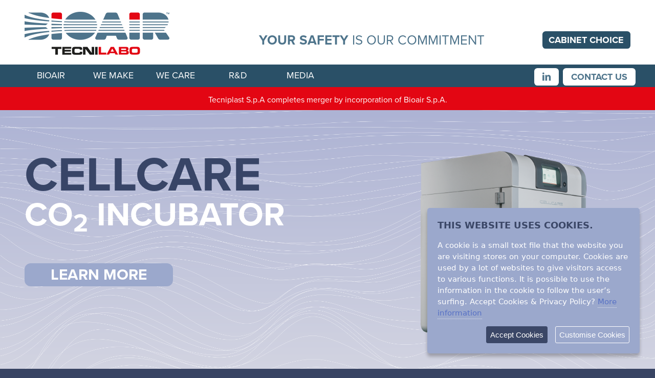

--- FILE ---
content_type: text/html; charset=UTF-8
request_url: https://www.bioair.it/
body_size: 6678
content:
<!DOCTYPE html PUBLIC "-//W3C//DTD XHTML 1.0 Transitional//EN" "http://www.w3.org/TR/xhtml1/DTD/xhtml1-transitional.dtd">
<html xmlns="http://www.w3.org/1999/xhtml" xml:lang="en" lang="en">
<head>
	<meta http-equiv="Content-Type" content="text/html; charset=utf-8" />
	<meta name="description" content="" />
	<meta name="keywords" content="" />
<!-- 	<meta name="viewport" content="width=device-width, initial-scale=1"> -->
	<link rel="stylesheet" type="text/css" href="https://www.bioair.it/modules/lib_search/templates/frontend.css" media="all" />
<link rel="stylesheet" type="text/css" href="https://www.bioair.it/modules/anynews/css/frontend.css" media="all" />
<script src="https://www.bioair.it/modules/lib_search/templates/frontend.js"></script>
	<title></title>

	<link rel="stylesheet" type="text/css" href="https://www.bioair.it/templates/bioair/css/normalize.css" media="screen,projection" />
	<link rel="stylesheet" type="text/css" href="https://www.bioair.it/templates/bioair/css/base.css" media="screen,projection" />
	<link rel="stylesheet/less" type="text/css" href="https://www.bioair.it/templates/bioair/css/grid.less" media="screen,projection" />
	<link rel="stylesheet/less" type="text/css" href="https://www.bioair.it/templates/bioair/css/style.less" media="screen,projection" />
	<link rel="stylesheet/less" type="text/css" href="https://www.bioair.it/templates/bioair/css/cabinetchoice.less" media="screen,projection" />
	<link rel="stylesheet/less" type="text/css" href="https://www.bioair.it/templates/bioair/css/cookie.less" />
	<link rel="stylesheet/less" type="text/css" href="https://www.bioair.it/templates/bioair/css/header.less" />
	<link rel="stylesheet/less" type="text/css" href="https://www.bioair.it/templates/bioair/css/footer.less" />
	<link rel="stylesheet/less" type="text/css" href="https://www.bioair.it/templates/bioair/css/sections.less" />
	<link rel="stylesheet" type="text/css" href="https://www.bioair.it/templates/bioair/css/fontello.css" /><!-- NOCACHE -->

<link rel="stylesheet/less" type="text/css" href="https://www.bioair.it/templates/bioair/css/3.less?v=1" />
	<link rel="stylesheet" href="https://use.typekit.net/vmp4qjz.css">
    <script src="https://kit.fontawesome.com/aab647e474.js" crossorigin="anonymous"></script>

	<script type="text/javascript" src="https://www.bioair.it/templates/bioair/js/modernizr-2.6.2.min.js"></script>
	<script type="text/javascript" src="https://www.bioair.it/templates/bioair/js/jquery-3.2.1.min.js"></script>
	<script type="text/javascript" src="https://www.bioair.it/templates/bioair/js/jquery.ihavecookies.min.js"></script>
	<script type="text/javascript" src="https://www.bioair.it/templates/bioair/js/magnific-popup.js"></script>
	<script type="text/javascript" src="https://www.bioair.it/templates/bioair/js/less.js"></script>
	<script type="text/javascript" src="https://www.bioair.it/templates/bioair/js/scripts.js"></script>
	<script type="text/javascript" src="https://www.bioair.it/templates/bioair/js/cabinetchoice.js"></script>
</head>
<body>
	<div id="cabinetchoice">
		<div id="modal">
		</div>
	</div>
    <div id="header" class="fullwidth">
	    <div class="container">
		    <div class="grid_5">
			    <a href="https://www.bioair.it"><img id="logo" src="https://www.bioair.it/templates/bioair/images/logo.png" alt="bioair" /></a>
		    </div>
		    <div class="grid_6">
			    <p class="center">
				   	<b>Your Safety</b> is our Commitment
			    </p>
			   
		    </div>
	 	    <div class="grid_3" id="cabinetbuttoncontainer">
			     <span onclick="cabinetchoice(1)" id="cabinetbutton"><b>Cabinet</b> choice</span>
		    </div>
	    </div>
    </div> 
    <div id="menu" class="fullwidth">
	    <div class="container">
		    
<!-- show_menu2 -->
 <ul class="menu desktop">
    <li class="menu-expand menu-child menu-first menu-last"><span class="top">Bioair</span>
     <ul class="menu desktop">
        <li class="menu-child menu-first"><a href="https://www.bioair.it/en/bioair/our-approach.php" title="Our approach">Our approach</a>        </li>
        <li class="menu-child"><a href="https://www.bioair.it/en/bioair/our-quality.php" title="Our Quality">Our Quality</a>        </li>
        <li class="menu-child"><a href="https://www.bioair.it/en/bioair/history.php" title="History">History</a>        </li>
        <li class="menu-child"><a href="https://www.bioair.it/en/bioair/references.php" title="References">References</a>        </li>
        <li class="menu-child menu-last"><a href="https://www.bioair.it/en/bioair/work-with-us.php" title="Work with us">Work with us</a>        </li>
     </ul>
    </li>
 </ul>

				<ul id="wemake" class="menu desktop">
					<li>
						<span class="top">We make</span>
						<ul id="wemake_tabs" class="menu tab"  style="display: none;">
							<li class="menu-expand menu-parent menu-first selected" data-tab="tab-1">
								<span class="first hovered">Products</span>
<ul id="categories" class="products subtab"><li class="menu-expand"><span class="second hovered">Laminar Flow Cabinets</span><ul><li class="menu-expand product selected"><span class="product">Aura HZ</span><span class="photo"><img onclick="window.location.href='https://www.bioair.it/en/we-make/products/laminar-flow-cabinets/aura-hz.php'" class="lazy" src="https://www.bioair.it/templates/bioair/images/64x64.gif"  data-src="https://products.bioair.it/catalog/public/uploads/1/2020-01/foto_bioair_aura_hz.png" /><br /><a class="button" href="https://www.bioair.it/en/we-make/products/laminar-flow-cabinets/aura-hz.php" title="Aura HZ">Learn more</a></span></li><li class="menu-expand product"><span class="product">Aura SDV</span><span class="photo hidden"><img onclick="window.location.href='https://www.bioair.it/en/we-make/products/laminar-flow-cabinets/aura-sdv.php'" class="lazy" src="https://www.bioair.it/templates/bioair/images/64x64.gif"  data-src="https://products.bioair.it/catalog/public/uploads/2/2019-12/aura_sdv.png" /><br /><a class="button" href="https://www.bioair.it/en/we-make/products/laminar-flow-cabinets/aura-sdv.php" title="Aura SDV">Learn more</a></span></li><li class="menu-expand product"><span class="product">Aura Mini</span><span class="photo hidden"><img onclick="window.location.href='https://www.bioair.it/en/we-make/products/laminar-flow-cabinets/aura-mini.php'" class="lazy" src="https://www.bioair.it/templates/bioair/images/64x64.gif"  data-src="https://products.bioair.it/catalog/public/uploads/2/2019-12/aura_mini.png" /><br /><a class="button" href="https://www.bioair.it/en/we-make/products/laminar-flow-cabinets/aura-mini.php" title="Aura Mini">Learn more</a></span></li><li class="menu-expand product"><span class="product">Aura PCR</span><span class="photo hidden"><img onclick="window.location.href='https://www.bioair.it/en/we-make/products/laminar-flow-cabinets/aura-pcr.php'" class="lazy" src="https://www.bioair.it/templates/bioair/images/64x64.gif"  data-src="https://products.bioair.it/catalog/public/uploads/2/2019-12/aura_pcr.png" /><br /><a class="button" href="https://www.bioair.it/en/we-make/products/laminar-flow-cabinets/aura-pcr.php" title="Aura PCR">Learn more</a></span></li></ul></li><li class="menu-expand"><span class="second">Biosafety Cabinets</span><ul style="display: none;"><li class="menu-expand product selected"><span class="product">Safemate Q</span><span class="photo"><img onclick="window.location.href='https://www.bioair.it/en/we-make/products/biosafety-cabinets/safemate-q.php'" class="lazy" src="https://www.bioair.it/templates/bioair/images/64x64.gif"  data-src="https://products.bioair.it/catalog/public/uploads/1/2025-07/dsc_0384_hdr_edit.png" /><br /><a class="button" href="https://www.bioair.it/en/we-make/products/biosafety-cabinets/safemate-q.php" title="Safemate Q">Learn more</a></span></li><li class="menu-expand product"><span class="product">Safemate EZ</span><span class="photo hidden"><img onclick="window.location.href='https://www.bioair.it/en/we-make/products/biosafety-cabinets/safemate-ez.php'" class="lazy" src="https://www.bioair.it/templates/bioair/images/64x64.gif"  data-src="https://products.bioair.it/catalog/public/uploads/2/2019-12/safemate_ez.png" /><br /><a class="button" href="https://www.bioair.it/en/we-make/products/biosafety-cabinets/safemate-ez.php" title="Safemate EZ">Learn more</a></span></li><li class="menu-expand product"><span class="product">Safemate Eco+</span><span class="photo hidden"><img onclick="window.location.href='https://www.bioair.it/en/we-make/products/biosafety-cabinets/safemate-eco.php'" class="lazy" src="https://www.bioair.it/templates/bioair/images/64x64.gif"  data-src="https://products.bioair.it/catalog/public/uploads/1/2024-07/smeco_angle_2024.png" /><br /><a class="button" href="https://www.bioair.it/en/we-make/products/biosafety-cabinets/safemate-eco.php" title="Safemate Eco+">Learn more</a></span></li><li class="menu-expand product"><span class="product">Safemate Cyto</span><span class="photo hidden"><img onclick="window.location.href='https://www.bioair.it/en/we-make/products/biosafety-cabinets/safemate-cyto.php'" class="lazy" src="https://www.bioair.it/templates/bioair/images/64x64.gif"  data-src="https://products.bioair.it/catalog/public/uploads/2/2019-12/safemate_cyto.png" /><br /><a class="button" href="https://www.bioair.it/en/we-make/products/biosafety-cabinets/safemate-cyto.php" title="Safemate Cyto">Learn more</a></span></li><li class="menu-expand product"><span class="product">Safemate Total</span><span class="photo hidden"><img onclick="window.location.href='https://www.bioair.it/en/we-make/products/biosafety-cabinets/safemate-total.php'" class="lazy" src="https://www.bioair.it/templates/bioair/images/64x64.gif"  data-src="https://products.bioair.it/catalog/public/uploads/2/2019-12/safemate_total.png" /><br /><a class="button" href="https://www.bioair.it/en/we-make/products/biosafety-cabinets/safemate-total.php" title="Safemate Total">Learn more</a></span></li><li class="menu-expand product"><span class="product">Safe<sup>3</sup></span><span class="photo hidden"><img onclick="window.location.href='https://www.bioair.it/en/we-make/products/biosafety-cabinets/safe3.php'" class="lazy" src="https://www.bioair.it/templates/bioair/images/64x64.gif"  data-src="https://products.bioair.it/catalog/public/uploads/2/2019-12/safe3.png" /><br /><a class="button" href="https://www.bioair.it/en/we-make/products/biosafety-cabinets/safe3.php" title="Safe3">Learn more</a></span></li></ul></li><li class="menu-expand"><span class="second">CO2 Incubators</span><ul style="display: none;"><li class="menu-expand product selected"><span class="product">Cellcare</span><span class="photo"><img onclick="window.location.href='https://www.bioair.it/en/we-make/products/co2-incubators/cellcare.php'" class="lazy" src="https://www.bioair.it/templates/bioair/images/64x64.gif"  data-src="https://products.bioair.it/catalog/public/uploads/1/2025-09/pro_capture_one_0243_1_hdr.png" /><br /><a class="button" href="https://www.bioair.it/en/we-make/products/co2-incubators/cellcare.php" title="Cellcare">Learn more</a></span></li><li class="menu-expand product"><span class="product">Safegrow pro</span><span class="photo hidden"><img onclick="window.location.href='https://www.bioair.it/en/we-make/products/co2-incubators/safegrow-pro.php'" class="lazy" src="https://www.bioair.it/templates/bioair/images/64x64.gif"  data-src="https://products.bioair.it/catalog/public/uploads/2/2019-12/safegrow_pro_trequarti.png" /><br /><a class="button" href="https://www.bioair.it/en/we-make/products/co2-incubators/safegrow-pro.php" title="Safegrow pro">Learn more</a></span></li></ul></li><li class="menu-expand"><span class="second">Fume Hoods</span><ul style="display: none;"><li class="menu-expand product selected"><span class="product">Safehood</span><span class="photo"><img onclick="window.location.href='https://www.bioair.it/en/we-make/products/fume-hoods/safehood.php'" class="lazy" src="https://www.bioair.it/templates/bioair/images/64x64.gif"  data-src="https://products.bioair.it/catalog/public/uploads/1/2025-05/safehood_120e.png" /><br /><a class="button" href="https://www.bioair.it/en/we-make/products/fume-hoods/safehood.php" title="Safehood">Learn more</a></span></li></ul></li><li class="menu-expand"><span class="second">Industrial</span><ul style="display: none;"><li class="menu-expand product selected"><span class="product">Modulair</span><span class="photo"><img onclick="window.location.href='https://www.bioair.it/en/we-make/products/industrial/modulair.php'" class="lazy" src="https://www.bioair.it/templates/bioair/images/64x64.gif"  data-src="https://products.bioair.it/catalog/public/uploads/2/2019-12/modulair.png" /><br /><a class="button" href="https://www.bioair.it/en/we-make/products/industrial/modulair.php" title="Modulair">Learn more</a></span></li><li class="menu-expand product"><span class="product">Safe SP</span><span class="photo hidden"><img onclick="window.location.href='https://www.bioair.it/en/we-make/products/industrial/safe-sp.php'" class="lazy" src="https://www.bioair.it/templates/bioair/images/64x64.gif"  data-src="https://products.bioair.it/catalog/public/uploads/1/2020-01/safe_sp.png" /><br /><a class="button" href="https://www.bioair.it/en/we-make/products/industrial/safe-sp.php" title="Safe SP">Learn more</a></span></li><li class="menu-expand product"><span class="product">Safebooth</span><span class="photo hidden"><img onclick="window.location.href='https://www.bioair.it/en/we-make/products/industrial/safebooth.php'" class="lazy" src="https://www.bioair.it/templates/bioair/images/64x64.gif"  data-src="https://products.bioair.it/catalog/public/uploads/2/2019-12/safebooth.png" /><br /><a class="button" href="https://www.bioair.it/en/we-make/products/industrial/safebooth.php" title="Safebooth">Learn more</a></span></li><li class="menu-expand product"><span class="product">Safethrough</span><span class="photo hidden"><img onclick="window.location.href='https://www.bioair.it/en/we-make/products/industrial/safethrough.php'" class="lazy" src="https://www.bioair.it/templates/bioair/images/64x64.gif"  data-src="https://products.bioair.it/catalog/public/uploads/2/2019-12/safethrough.png" /><br /><a class="button" href="https://www.bioair.it/en/we-make/products/industrial/safethrough.php" title="Safethrough">Learn more</a></span></li></ul></li><li class="menu-expand"><span class="second">Isolators</span><ul style="display: none;"><li class="menu-expand product selected"><span class="product">Isomate</span><span class="photo"><img onclick="window.location.href='https://www.bioair.it/en/we-make/products/isolators/isomate.php'" class="lazy" src="https://www.bioair.it/templates/bioair/images/64x64.gif"  data-src="https://products.bioair.it/catalog/public/uploads/1/2022-03/foto_isomate.png" /><br /><a class="button" href="https://www.bioair.it/en/we-make/products/isolators/isomate.php" title="Isomate">Learn more</a></span></li></ul></li></ul>							</li>
							<li class="menu-expand" data-tab="tab-2">
								<span class="first ats">Advanced Therapy Solutions</span>
								<div id="ats_tab" class="menu subtab" style="display: none;">
									<div class="isocell">
										<img src="//products.bioair.it/catalog/public/uploads/2/2019-12/isocell_pro.png" />
									</div>
									<div class="text">
										<h2>ISOCell PRO <br />Cell Therapy Isolator</h2>
										<p>
											<b>ISOCell PRO</b> can be the answer to your needs by providing a streamlined workflow environment reducing the set up and running costs of cell therapy products preparation.
										</p>
										<a href="/en/we-make/advanced-therapy-solutions/isocell-pro.php" class="button">Learn more</a>
									</div>
								</div>
								<hr />
							</li>
							<li class="menu-expand" data-tab="tab-3">
								<span class="first">Customized applications</span>
								<div id="custom_tab" class="menu subtab" style="display: none;">
									<h2>YOUR PROJECT,<br /> OUR SOLUTIONS</h2>
									<p>
										We can can provide a complete support for your project and requirements.
										<br />
										Projects are developed in close collaboration with customers, to satisfy any production needs.
									</p>
									<a href="/en/we-make/customized-applications.php" class="button">Learn more</a>
								</div>
								<hr />
							</li>
						</ul>
					</li>
				</ul>
				<script>
					$(document).ready(function(){
						$('ul.tabs li').click(function(){
							var tab_id = $(this).attr('data-tab');
					
							$('ul.tabs li').removeClass('current');
							$('.tab-content').removeClass('current');
					
							$(this).addClass('current');
							$("#"+tab_id).addClass('current');
							
						})
					})
				</script>
					
				
<!-- show_menu2 -->
 <ul class="menu desktop">
    <li class="menu-expand menu-child menu-first"><span class="top">We care</span>
     <ul class="menu desktop">
        <li class="menu-child menu-first"><a href="https://www.bioair.it/en/we-care/after-sale-service.php" title="After Sale Service">After Sale Service</a>        </li>
        <li class="menu-child"><a href="https://www.bioair.it/en/we-care/maintenance.php" title="Maintenance">Maintenance</a>        </li>
        <li class="menu-child menu-last"><a href="https://www.bioair.it/en/we-care/other.php" title="Other">Other</a>        </li>
     </ul>
    </li>
    <li class="menu-child"><a href="https://www.bioair.it/en/r-e-d.php" title="Research and Development">R&amp;D</a>    </li>
    <li class="menu-expand menu-child menu-last"><span class="top">Media</span>
     <ul class="menu desktop">
        <li class="menu-child menu-first"><a href="https://www.bioair.it/en/media/downloads.php" title="Downloads">Downloads</a>        </li>
        <li class="menu-child"><a href="https://www.bioair.it/en/media/tech-notes.php" title="Tech notes">Tech notes</a>        </li>
        <li class="menu-child"><a href="https://www.bioair.it/en/media/news.php" title="News">News</a>        </li>
        <li class="menu-child"><a href="https://www.bioair.it/en/media/papers.php" title="Papers">Papers</a>        </li>
        <li class="menu-child menu-last"><a href="https://www.bioair.it/en/media/youtube.php" title="Youtube">Youtube</a>        </li>
     </ul>
    </li>
 </ul>

	 	    <a href="/en/contact.php" class="contacts desktop">Contact us</a>
	 		<a href="https://www.linkedin.com/company/bioair-spa" target="_blank" class="contacts desktop"><i class="icon-linkedin"></i></a>
	    </div>
    </div>
<a class="section_anchor" id="lep_80"></a><style>
/**
 * Owl Carousel v2.3.4
 * Copyright 2013-2018 David Deutsch
 * Licensed under: SEE LICENSE IN https://github.com/OwlCarousel2/OwlCarousel2/blob/master/LICENSE
 */
.owl-carousel,.owl-carousel .owl-item{-webkit-tap-highlight-color:transparent;position:relative}.owl-carousel{display:none;width:100%;z-index:1}.owl-carousel .owl-stage{position:relative;-ms-touch-action:pan-Y;touch-action:manipulation;-moz-backface-visibility:hidden}.owl-carousel .owl-stage:after{content:".";display:block;clear:both;visibility:hidden;line-height:0;height:0}.owl-carousel .owl-stage-outer{position:relative;overflow:hidden;-webkit-transform:translate3d(0,0,0)}.owl-carousel .owl-item,.owl-carousel .owl-wrapper{-webkit-backface-visibility:hidden;-moz-backface-visibility:hidden;-ms-backface-visibility:hidden;-webkit-transform:translate3d(0,0,0);-moz-transform:translate3d(0,0,0);-ms-transform:translate3d(0,0,0)}.owl-carousel .owl-item{min-height:1px;float:left;-webkit-backface-visibility:hidden;-webkit-touch-callout:none}.owl-carousel .owl-item img{display:block;width:100%}.owl-carousel .owl-dots.disabled,.owl-carousel .owl-nav.disabled{display:none}.no-js .owl-carousel,.owl-carousel.owl-loaded{display:block}.owl-carousel .owl-dot,.owl-carousel .owl-nav .owl-next,.owl-carousel .owl-nav .owl-prev{cursor:pointer;-webkit-user-select:none;-khtml-user-select:none;-moz-user-select:none;-ms-user-select:none;user-select:none}.owl-carousel .owl-nav button.owl-next,.owl-carousel .owl-nav button.owl-prev,.owl-carousel button.owl-dot{background:0 0;color:inherit;border:none;padding:0!important;font:inherit}.owl-carousel.owl-loading{opacity:0;display:block}.owl-carousel.owl-hidden{opacity:0}.owl-carousel.owl-refresh .owl-item{visibility:hidden}.owl-carousel.owl-drag .owl-item{-ms-touch-action:pan-y;touch-action:pan-y;-webkit-user-select:none;-moz-user-select:none;-ms-user-select:none;user-select:none}.owl-carousel.owl-grab{cursor:move;cursor:grab}.owl-carousel.owl-rtl{direction:rtl}.owl-carousel.owl-rtl .owl-item{float:right}.owl-carousel .animated{animation-duration:1s;animation-fill-mode:both}.owl-carousel .owl-animated-in{z-index:0}.owl-carousel .owl-animated-out{z-index:1}.owl-carousel .fadeOut{animation-name:fadeOut}@keyframes fadeOut{0%{opacity:1}100%{opacity:0}}.owl-height{transition:height .5s ease-in-out}.owl-carousel .owl-item .owl-lazy{opacity:0;transition:opacity .4s ease}.owl-carousel .owl-item .owl-lazy:not([src]),.owl-carousel .owl-item .owl-lazy[src^=""]{max-height:0}.owl-carousel .owl-item img.owl-lazy{transform-style:preserve-3d}.owl-carousel .owl-video-wrapper{position:relative;height:100%;background:#000}.owl-carousel .owl-video-play-icon{position:absolute;height:80px;width:80px;left:50%;top:50%;margin-left:-40px;margin-top:-40px;background:url(owl.video.play.png) no-repeat;cursor:pointer;z-index:1;-webkit-backface-visibility:hidden;transition:transform .1s ease}.owl-carousel .owl-video-play-icon:hover{-ms-transform:scale(1.3,1.3);transform:scale(1.3,1.3)}.owl-carousel .owl-video-playing .owl-video-play-icon,.owl-carousel .owl-video-playing .owl-video-tn{display:none}.owl-carousel .owl-video-tn{opacity:0;height:100%;background-position:center center;background-repeat:no-repeat;background-size:contain;transition:opacity .4s ease}.owl-carousel .owl-video-frame{position:relative;z-index:1;height:100%;width:100%}

/**
 * Owl Carousel v2.3.4
 * Copyright 2013-2018 David Deutsch
 * Licensed under: SEE LICENSE IN https://github.com/OwlCarousel2/OwlCarousel2/blob/master/LICENSE
 */
/*
 * 	Default theme - Owl Carousel CSS File
 */
	.owl-theme .owl-nav {
		text-align: center;
		-webkit-tap-highlight-color: transparent;
	}
	.owl-theme .owl-nav [class*='owl-'] {
		color: #FFF;
		font-size: 14px;
		margin: 5px;
		padding: 4px 7px;
		background: #D6D6D6;
		display: inline-block;
		cursor: pointer;
		border-radius: 3px;
	}
	.owl-theme .owl-nav [class*='owl-']:hover {
		background: #869791;
		color: #FFF;
		text-decoration: none;
	}
	.owl-theme .owl-nav .disabled {
		opacity: 0.5;
		cursor: default;
	}
		
	.owl-theme .owl-nav.disabled + .owl-dots {
		margin-top: 10px;
		display: block;
		top: 40px;
		position: relative;
	}
		
	.owl-theme .owl-dots {
		text-align: center;
		-webkit-tap-highlight-color: transparent;
	}
	.owl-theme .owl-dots .owl-dot {
		display: inline-block;
		zoom: 1;
		*display: inline;
	}
	.owl-theme .owl-dots .owl-dot span {
		width: 20px;
		border: 1px solid #D6D6D6;
		height: 20px;
		margin: 5px 7px;
		background: #D6D6D6;
		display: block;
		-webkit-backface-visibility: visible;
		transition: opacity 200ms ease;
		border-radius: 30px;
	}
	.owl-theme .owl-dots .owl-dot.active span, .owl-theme .owl-dots .owl-dot:hover span {
		background: #869791;
	}

</style><a class="section_anchor" id="lep_185"></a>    <div id="latestnews" class="fullwidth">
	    <div class="container">
			<div>
				<a href="https://www.bioair.it/posts/tecniplast-s.p.a-completes-merger-by-incorporation-of-bioair-s.p.a-40.php">
					Tecniplast S.p.A completes merger by incorporation of Bioair S.p.A.
				</a>
			</div>
		</div>
	</div>
<a class="section_anchor" id="lep_3"></a>	<div id="slider" class="fullwidth content">
		<div class="owl-carousel owl-theme">
			<div class="owl-container" style="width: 100vw;">
				<div class="container">
					<div class="grid_7">
						<h2>Safemate Q</h2>
						<h3>CLASS II<br />MICROBIOLOGICAL SAFETY CABINET</h3>
						<a class="button" href="/en/we-make/products/biosafety-cabinets/safemate-q.php">Learn more</a>
					</div>
					<div class="grid_6 prefix_1">
						<img style="width: 80%;"title="Safemate Q" src="https://products.bioair.it/catalog/public/uploads/1/2025-07/dsc_0384_hdr_edit.png" alt="Safemate Q" />
					</div>
				</div>
			</div>
			<div class="owl-container" style="width: 100vw;">
				<div class="container">
					<div class="grid_7">
						<h2>Cellcare</h2>
						<h3>CO<sub>2</sub> INCUBATOR</h3>
						<a class="button" href="/en/we-make/products/co2-incubators/cellcare.php">Learn more</a>
					</div>
					<div class="grid_4 prefix_2">
						<img title="Cellcare" src="https://products.bioair.it/catalog/public/uploads/1/2025-09/pro_capture_one_0243_1_hdr.png" alt="Cellcare" />
					</div>
				</div>
			</div>
		</div>
	</div>
	<script src="/templates/bioair/js/owl.carousel.min.js"></script><a class="section_anchor" id="lep_82"></a>	<div id="news" class="fullwidth content">
		<div class="container"> 
<!-- start twig content -->
			<div class="grid_8">
				<!-- BEGIN news_available_block -->
											<div class="first">
							<div class="photo" style="background-image: url('https://www.bioair.it/media/newspics/image40.jpg');"></div>
							<h2>Tecniplast S.p.A completes merger by incorporation of Bioair S.p.A.</h2>
							<p class="date">12 Jan 2026</p>
							<div class="short"><p>Effective from 1 January 2026, Tecniplast S.p.a., global leader in the design, production and distribution of biomedical research solutions, will absorb by incorporation, Bioair S.p.a.. The...</p></div>
															<p><a href="https://www.bioair.it/posts/tecniplast-s.p.a-completes-merger-by-incorporation-of-bioair-s.p.a-40.php?lang=EN" class="button" >read more</a></p>
													</div>
									<!-- END news_available_block -->

							</div>
<!-- end twig content --> 
<!-- start twig content -->
			<div class="second">
				<div class="owl-carousel owl-theme">
											<div class="owl-container">
							<div class="grid_6">

								<h2>Tecniplast S.p.A completes merger by incorporation of Bioair S.p.A.</h2>
								<p>Effective from 1 January 2026, Tecniplast S.p.a., global leader in the design, production and distribution of biomedical research solutions, will absorb by incorporation, Bioair S.p.a.. The...</p>
							
																	<p><a href="https://www.bioair.it/posts/tecniplast-s.p.a-completes-merger-by-incorporation-of-bioair-s.p.a-40.php?lang=EN" class="button" >read more</a></p>
																
							</div>
						</div>
											<div class="owl-container">
							<div class="grid_6">

								<h2>BioAir-Tecnilabo Achieves Historic Milestone with NSF Certification for SM-49 Class II Type A2 Microbiological Safety Cabinet</h2>
								<p>BioAir-Tecnilabo is proud to have become the first Italian manufacturer to obtain the NSF ANSI/49 certification for its Class II Type A2 microbiological safety cabinet, the SM-49. This...</p>
							
																	<p><a href="https://www.bioair.it/posts/bioair-tecnilabo-achieves-historic-milestone-with-nsf-certification-for-sm-49-class-ii-type-a2-microbiological-safety-cabinet-39.php?lang=EN" class="button" >read more</a></p>
																
							</div>
						</div>
											<div class="owl-container">
							<div class="grid_6">

								<h2>Tecniplast Group's Acquisition of Labosystem Srl and KW Srl Leads to the Creation of TECNILABO Division</h2>
								<p>The primary mission of TECNILABO is to broaden our portfolio of products and integrated services, distinguished by a commitment to excellence that seamlessly aligns with the ever-evolving demands...</p>
							
																	<p><a href="https://www.bioair.it/posts/tecniplast-groups-acquisition-of-labosystem-srl-and-kw-srl-leads-to-the-creation-of-tecnilabo-division-26.php?lang=EN" class="button" >read more</a></p>
																
							</div>
						</div>
									</div>
			</div>
				<!-- END news_available_block -->
				
				<!-- end twig content -->
			</div>
		</div><a class="section_anchor" id="lep_67"></a>	<div id="resellers" class="fullwidth content">
		<div class="container">
			<div class="grid_6">
				<img src="//www.bioair.it/media/resources/WorldMap.png" />
			</div>
			<div class="grid_8">
				<h1 class="blue">
					Find your distributor
					<br />
					Find your solution
				</h1>
				<p>
					BioAir has a network of highly trained dealers and distributors, we will always be able to help you find the right product for your needs, no matter how unique they are.
				</p>
				<a href="/en/contact.php" class="button">Locate distributor</a>
			</div>
		</div>
	</div>
<a class="section_anchor" id="lep_64"></a>	<div id="wemake" class="fullwidth content">
		<div class="container">
			<div class="grid_14">
				<h1>We make</h1>
			</div>
			<div class="grid_4">
				<h2>
					Products
				</h2>
				<p>
					Our products are designed and produced in Italy, drawing on the long tradition and internationally recognized high quality of Italian manufacturing, to bring you the best equipment for your safety. 

				</p>
				<a href="#" class="button explore">Explore</a>
			</div>
			<div class="grid_4 prefix_1">
				<h2>
					Advanced Terapy solutions
				</h2>
				<p>
					ISOCell PRO Cell Therapy Isolator, can be the answer to your needs by providing a streamlined workflow environment reducing the set up and running costs of cell therapy products preparation.
				</p>
				<a href="/en/we-make/advanced-therapy-solutions/isocell-pro.php" class="button">Learn more</a>
			</div>
			<div class="grid_4 prefix_1">
				<h2>
					Customized Applications
				</h2>
				<p>
					We can can provide a complete support for your project and requirements. Projects are developed in close collaboration with customers, to satisfy any production needs.
				</p>
				<a href="/en/we-make/customized-applications.php" class="button">Learn more</a>
			</div>
		</div>
	</div>
<a class="section_anchor" id="lep_65"></a>	<div id="wecare" class="fullwidth content">
		<div class="container">
			<div class="grid_14">
				<h1>We care</h1>
				<h3>
					Our Service network will make sure your equipment always performs at its best.
				</h3>
				<p>
					BioAir is able to guarantee a widespread technical support on the National territory, with a network of Service area agencies, and International, with a network of Distribution agencies and Service consistently trained.
				</p>
			</div>
			<div class="grid_5 prefix_1">
				<a href="/en/we-care/after-sale-service.php" class="button">Service</a>
			</div>
			<div class="grid_5 prefix_1">
				<a href="/en/we-care/maintenance.php" class="button">Maintenance</a>
			</div>
		</div>
	</div>
<a class="section_anchor" id="lep_79"></a>
<script type="text/javascript">
<!--
$(document).ready(function(){
   $(".owl-carousel").owlCarousel({
      mergeFit: false,
      autoplay: true,
      rewind: true,
      autoplayHoverPause: true,
      responsiveBaseElement:".owl-container",
      nav:true,      
      dots: true,
      dotsEach: 1,
      checkVisible: false,
      autoWidth: true
   });
});
// -->
</script>
    <div id="footer" class="fullwidth">
	    <div class="container">
		    <div class="grid_14">
			    <p class="logo">
				    <img id="logo" src="https://www.bioair.it/templates/bioair/images/FooterLogo.png" /></a>
			    <p>
				    BioAir S.p.A.
			    </p>
			    <p>
				   Headquarters & Manufacturing plant: Via Lombardia 12 &ndash; 27010 Siziano (PV) Italy - Phone: +39 0382 66721 
				   <br />
				   e-mail: <a href="mailto:info@bioair.it">info@bioair.it</a> - PEC: <a href="mailto:info@pec.bioair.it">info@pec.bioair.it</a> - <a href="/en/privacy.php">Privacy</a> - <a href="/en/bioair/durc.php">DURC</a> - <a href="https://bioair-hr.zucchetti.com/ERM/jsp/home.jsp" target="_blank">HR WorkFlow</a>
				   <br />
				   <a href="https://www.bioair.it/media/resources/politica_per_la_qualita_bioair_2022.pdf" target="_blank">Politica per la qualit&aacute;</a> - <a href="#footer" class="initcookies">Change cookies</a>
				   <br />
				   NREA MI &ndash; 2577880 Partita IVA e CF: 11078210967 - Cap. Soc. Euro 3.000.000 i.v. - codice SDI SUBM70N
			    </p>
		    </div>
	    </div>
    </div>
</body>
</html>

--- FILE ---
content_type: text/css
request_url: https://www.bioair.it/modules/lib_search/templates/frontend.css
body_size: 696
content:
/**
 * This file is part of an ADDON for use with LEPTON Core.
 * This ADDON is released under the GNU GPL.
 * Additional license terms can be seen in the info.php of this module.
 *
 * @module          lib_search
 * @author          LEPTON Project
 * @copyright       2010-2022 LEPTON Project
 * @link            https://lepton-cms.org
 * @license         http://www.gnu.org/licenses/gpl.html
 * @license_terms   please see info.php of this module
 *
 */

#search_results {
  font-size: 9pt;
  margin: 20px 0 30px 0;
  padding: 0;
  font-family: Gill, Helvetica, sans-serif;
}
#search_results h2 {
  font-size: 14pt;
}
.search_form {
  margin: 0 0 25px 0;
  padding: 0;
}
.search_item {
  margin: 0;
  padding: 0 0 20px 0;
  font-size: 11pt;
  clear: both;
}
.search_item_header {
  font-size: 13pt;
  font-weight: bold;
  padding: 0 0 10px 0;
}
.search_item_description {
  font-size: 8pt;
  font-style: italic;
  padding: 0 0 10px 0;
  margin: 0;
}
.search_item_excerpt {
  font-size: 9pt;
}
.search_image_thumbs {
  margin: 10px 0 0 0;
  padding: 0;
  clear: both;
  font-size: 9pt;
}
.search_image_thumbs_title {
  font-size: 9pt;
  font-weight: bold;
  font-style: italic;
  padding: 0 0 10px 0;
}
.content_image,
.search_image_thumbs_image {
  width: 100px;
  height: auto;
  padding: 0;
  margin: 0 20px 10px 0;
  float: left;
}
.search_image_thumbs_loop {
  clear: both;
  margin: 0 0 15px 0;
}

.search_box_input_active,
.search_box_input {
  width: 150px;
  background-image: url('../images/search.gif');
  background-repeat:no-repeat;
  padding-left:20px;
  color: #b3b3b3;
  background-color: transparent;
} 
/* change the color at input */
.search_box_input_active {
  color: #000;
  background-color: transparent;
}

--- FILE ---
content_type: text/css
request_url: https://www.bioair.it/modules/anynews/css/frontend.css
body_size: 663
content:
/**
 *  @template       Semantic
 *  @version        see info.php of this template
 *  @author         cms-lab
 *  @copyright      2014-2019 CMS-LAB
 *  @license        http://creativecommons.org/licenses/by/3.0/
 *  @license terms  see info.php of this template
 *  @platform       see info.php of this template
 */
 
/* custom frontend.css for news module */ 
 
 .loop_header {
	width: 100%;
}

 .loop_header a {
font-weight:bold;
}
.post_top {

}

.pub_date {
font-weight:bold;
} 
 
.post_title, .post_date {
	border-bottom: 1px solid #DDDDDD;
}

.post_title {
	font-weight: bold;
	font-size: 14px;
	color: #000000;
}

.post_date {
	text-align: right;
	font-weight: bold;
}

.post_short {
	text-align: justify;
	padding-bottom: 5px;
}

.news_loop_image {
	width:150px;
  float:left;
  margin-right:20px;
}

.page_header {
	width: 100%;	
}

.page_left {
	text-align: left;	
}
.page_center {
	text-align: center;
}

.page_right {
	text-align: right;	
}

.post_header {
	width: 100%;	
}

.post_header h2 {
margin-bottom:12px;	
}

.public_info {
	text-align: right;
}

.group_page {
	text-align: center;
}

.comment_header {
	width: 100%;
}

.comment_title {
	font-weight: bold;
}

.comment_info {
	text-align: right;
	border-right: 1px solid #DDDDDD;
}

.comment_text {
	font-weight: bold;
	background-color: #FDFDFD;
	border-bottom: 1px solid #DDDDDD;
	padding-bottom: 15px;
}

.comment_title, .comment_text {
	border-left: 1px solid #DDDDDD;
}

.comment_title, .comment_info {
	border-top: 1px solid #DDDDDD;
	background-color: #EEEEEE;
}

.selected_group_title { 
	font-size: 14px;
	text-align: center;
}
/*** Don't remove the class nixhier, this is required for ASP ***/
.nixhier {
	display:none;
}

--- FILE ---
content_type: text/css
request_url: https://www.bioair.it/templates/bioair/css/fontello.css
body_size: 477
content:
@font-face {
  font-family: 'fontello';
  src: url('../font/fontello.eot?5188829');
  src: url('../font/fontello.eot?5188829#iefix') format('embedded-opentype'),
       url('../font/fontello.woff2?5188829') format('woff2'),
       url('../font/fontello.woff?5188829') format('woff'),
       url('../font/fontello.ttf?5188829') format('truetype'),
       url('../font/fontello.svg?5188829#fontello') format('svg');
  font-weight: normal;
  font-style: normal;
}
/* Chrome hack: SVG is rendered more smooth in Windozze. 100% magic, uncomment if you need it. */
/* Note, that will break hinting! In other OS-es font will be not as sharp as it could be */
/*
@media screen and (-webkit-min-device-pixel-ratio:0) {
  @font-face {
    font-family: 'fontello';
    src: url('../font/fontello.svg?5188829#fontello') format('svg');
  }
}
*/
 
 [class^="icon-"]:before, [class*=" icon-"]:before {
  font-family: "fontello";
  font-style: normal;
  font-weight: normal;
}
 
.icon-linkedin:before { content: '\f318'; } /* '' */

--- FILE ---
content_type: text/plain; charset=UTF-8
request_url: https://www.bioair.it/templates/bioair/css/style.less
body_size: 1030
content:
/* =============================================================================
   Variables
   ========================================================================== */

   @baseFontSize: 20px;


/* =============================================================================
   Site Styles
   ========================================================================== */

body {
	
	font-family: proxima-nova, sans-serif;
	font-weight: 400;
	font-style: normal;
	font-size: @baseFontSize;
	color: #21283C;
	line-height: 1.350em;
	background-color: #384463;
	
	.center {
		
		text-align: center;
		
	}

	.right {
		
		text-align: right;
		
	}
	
	b {

		font-weight: 700;
		
	} // b
	
	sub, sup {
		font-size: 75%;
		line-height: 0;
		position: relative;
		vertical-align: baseline;
		z-index: 1;
	}

	sup {
		top: -0.5em;
	}

	sub {
		bottom: -0.25em;
	}
	
	a {
		
		transition: 0.4s;
		color: #5771c5;
		
		&.button {
			
			font-size: 1.500em;
			line-height: 1.500em;
			font-weight: 700;
			text-transform: uppercase;
			text-decoration: none;
			padding: 0 1.700em;
			display: inline-block;
			border-radius: 0.400em;
			background-color: #FFFFFF;
			color: #9DA9CD;
			
			&:hover {
				
				color: #FFFFFF;
				background-color: #9DA9CD;
				
			} // .button:hover
			
			
			&.download {
				
				border: 0.075em solid #384463;
				background-color: transparent;
				color: #384463;
				font-weight: 300;
				background-color: rgba(255,255,255,0.5);
					
				&:hover {
					
					color: #FFFFFF;
					background-color: #384463;
					
				} // .button:hover
			}
			
		} // .button
		
	} //a 
	
	h1 {
		
		font-size: 2.500em;
		font-weight: 300;
		line-height: 1em;
		text-transform: uppercase;
		margin-top: 0;
		
		&.blue {
			
			color: #9BA8CC;
			
			b {
				
				color: #384567;
				
			}	// b
			
		} // .blue
		
	} // h1
	
	ul {
		
		margin: 0;
		list-style-image: url('../images/CheckSign.png');
		padding-left: 1.350em;
		
		li {
			
		
			font-size: 1em;
			color: #21283C;
			padding-left: 0.750em;
			margin-bottom: 0.250em;

		}
		
	}

	.content {
		
		background: linear-gradient(#FFFFFF 0%, #D8D8D8 100%);
		border-bottom: 0.200em solid #21283C;
		padding: 4.000em 0;
		
		h1 {
			
			font-size: 2.500em;
			text-transform: uppercase;
			line-height: 1em;
			font-weight: 200;
			
			&::first-line {
				
				font-weight: 700;
				color: #384567;
				
			}
		}

		h2 {
			
			font-size: 2.000em;
			font-weight: 700;
			color: #384567;
			line-height: 1em;
			
		}

		h3 {
			
			font-size: 1.500em;
			font-weight: 700;
			color: #384567;
			line-height: 1em;
			
		}

		p {
			
			border-bottom: 0.750em;
			line-height: 1.350em;
			color: #21283C;
			
		}
	}
	
} // body


/* =============================================================================
   From 1200 to 970
   ========================================================================== */

@media only screen and (max-width: 1195px) and (min-width: 970px) {

	body {
		
		font-size: 16px;
	
	} // body

}


/* =============================================================================
   From 970 to 600
   ========================================================================== */
   
@media only screen and (max-width: 969px) and (min-width: 600px) {

	body {
		
		font-size: 16px;
	
	} // body

}

/* =============================================================================
   From 600 to 480
   ========================================================================== */

@media only screen and (max-width: 600px) and (min-width: 480px) {
	
	body {
		
	
	} // body

}

/* =============================================================================
   Less than 480px
   ========================================================================== */
@media only screen and (max-width: 479px) {

	body {
		
	
	} // body

}


--- FILE ---
content_type: application/javascript
request_url: https://www.bioair.it/templates/bioair/js/scripts.js
body_size: 1818
content:
$(document).mouseup(function(e) 
{
    var container = $(' ul.menu.desktop');

    // if the target of the click isn't the container nor a descendant of the container
    if (!container.is(e.target) && container.has(e.target).length === 0) 
    {
        container.find('  ul.menu.desktop  ').hide();
        $('  ul.menu.tab  ').hide();
        $( ' span.top ' ).removeClass('hovered');
        container.next(' .subtab ' ).toggle();
    }
});

$(document).ready(function(){

	$( ' span.top ' ).click(function(){ //open the submenu
		$( ' #menu ul li ul.menu ' ).hide();
		$( ' span.top ' ).removeClass('hovered');
		$(this).addClass('hovered').next(' ul ' ).toggle();
		$(this).next(' .subtab ' ).toggle();
	});

	$( ' span.first ' ).click(function(){ //open the submenu
		$( ' .subtab ' ).hide();
		$( ' span.first ' ).removeClass('hovered');
		$(this).addClass('hovered');
		$(this).next(' .subtab ' ).toggle();
	});

	$( ' a.explore ' ).click(function(){ //open the submenu
		$(' #menu ul li ul.menu ').hide();
		$(' span.top ').removeClass('hovered');
		$(' #wemake span.top ').addClass('hovered').next(' ul ' ).toggle();
		$(' #wemake span.top ').next(' .subtab ' ).toggle();
	});
	
	$( ' span.second ' ).click(function(){ // open second colum submenu
		$(' #menu div ul li ul li ul li ul ').hide();
		$(' span.second ' ).removeClass('hovered');
		$(' li.product ').removeClass('selected');
		$(this).parent().find(' ul ' ).toggle();
		$(this).parent().find(' li.product:first ').addClass('selected');
		$(this).parent().find(' .photo ' ).removeClass("hidden");
		$(this).addClass('hovered');
	});

	$( ' span.product ' ).click(function(){ // show photo menu
		$(' .photo ').addClass("hidden");
		$(' .product ').removeClass('selected');
		$(this).parent().addClass('selected');
		$(this).siblings(' .photo ' ).removeClass("hidden");
	});

// Cookie start

	var options = {
        title: 'This website uses cookies.',
        message: 'A cookie is a small text file that the website you are visiting stores on your computer. Cookies are used by a lot of websites to give visitors access to various functions. It is possible to use the information in the cookie to follow the user’s surfing. Accept Cookies & Privacy Policy?',
        delay: 600,
        expires: 180,
        link: '/en/privacy.php',
        onAccept: function(){
            var myPreferences = $.fn.ihavecookies.cookie();
            console.log('Yay! The following preferences were saved...');
            console.log(myPreferences);
        },
        uncheckBoxes: true,
        acceptBtnLabel: 'Accept Cookies',
        moreInfoLabel: 'More information',
        cookieTypesTitle: 'Select which cookies you want to accept',
        fixedCookieTypeLabel: 'Essential',
        fixedCookieTypeDesc: 'These are essential for the website to work correctly.',
        cookieTypes: [
/*
        {
            type: 'Analytics',
            value: 'analytics',
            description: 'Cookies related to site visits, browser types, etc.'
        },
        {
            type: 'Marketing',
            value: 'marketing',
            description: 'Cookies related to marketing, e.g. newsletters, social media, etc'
        }
*/
    	],
    }

    $('body').ihavecookies(options);

    if ($.fn.ihavecookies.preference('marketing') === true) {
        console.log('This should run because marketing is accepted.');
    }

    $('.initcookies').on('click', function(){
        $('body').ihavecookies(options, 'reinit');
    });

    $('#ihavecookiesBtn').on('click', function(){
        $('body').ihavecookies(options, 'reinit');
    });

// Menumobile

	$( "#menumobile ul li a" ).click(function( event ) {
		event.preventDefault();
		$( "#menumobile ul.menu-top" ).animate({"left": '-=100vw'});
		$(this).next('ul').animate({"left": '-=100vw'});
	});

	$( "#menumobile ul li ul li a" ).click(function( event ) {
		event.preventDefault();
		$( "#menumobile ul.menu-top" ).animate({"left": '-=100vw'});
		$(this).next('ul').animate({"left": '-=100vw'});
	});

	$( "#menumobile ul li ul li ul li a" ).click(function( event ) {
		event.preventDefault();
		$( "#menumobile ul.menu-top" ).animate({"left": '-=100vw'});
		$(this).next('ul').animate({"left": '-=100vw'});
	});

	$( "#menumobile ul li ul li a" ).unbind('click');

	$('.close').click(function(e){

		var date			= new Date();
		var days			= 30;
		date.setTime(date.getTime() + (days*24*60*60*1000));
		document.cookie	= "dismissed=1;expires="+date.toUTCString();
		
		$( "#seiceliaco" ).fadeToggle();
		$( "#overlay" ).fadeToggle();
		
	});


	$( "#menumobile ul li ul" ).click(function( event ) {
		$( "#menumobile ul.menu-top" ).animate({"left": '+=100vw'});
		$(this).animate({"left": '+=100vw'});
	});

	$("#menu-icon").on("click", function() {
		
		$(this).toggleClass("change");
		$("#menumobile").fadeToggle();
		return false;
	});

//Lazy loading

   [].forEach.call(document.querySelectorAll('img[data-src]'), function(img) {
         img.setAttribute('src', img.getAttribute('data-src'));
         img.onload = function() {
            img.removeAttribute('data-src');
         };
   });


	$('.image-popup-no-margins').magnificPopup({
		type: 'image',
		closeOnContentClick: true,
		closeBtnInside: false,
		fixedContentPos: true,
		mainClass: 'mfp-no-margins mfp-with-zoom', // class to remove default margin from left and right side
		image: {
			verticalFit: true
		},
		zoom: {
			enabled: true,
			duration: 300 // don't foget to change the duration also in CSS
		}
	});

});



--- FILE ---
content_type: text/plain; charset=UTF-8
request_url: https://www.bioair.it/templates/bioair/css/grid.less
body_size: 2852
content:
/*
Responsive 996px grid system ~ Grid CSS.
Copyright 2013, Josh Cope

12 Columns ~ Margin left: 13px ~ Margin right: 13px

Based on the 960.gs grid system - http://960.gs/
by Nathan Smith

Licensed under GPL and MIT
*/

@base1200: 	66px;
@margin1200: 20px;

@base970: 	53px;
@margin970: 16px;

@base768:  38px;
@margin768: 10px;

/* =============================================================================
   Base 1200px Grid
   ========================================================================== */
   
	body {
	}

	/* Container */
	.container {
		margin-left: auto;
		margin-right: auto;
		width: @base1200 * 14 + @margin1200 * 14;
	}

	/* Create a row with fullwidth */
	.fullwidth {
		margin: 0;
		padding: 0;
		border: 0;
		width: auto;
		clear: both;
		overflow: auto;
	}

	/* Global */
	.grid_1,
	.grid_2,
	.grid_3,
	.grid_4,
	.grid_5,
	.grid_6,
	.grid_7,
	.grid_8,
	.grid_9,
	.grid_10,
	.grid_11,
	.grid_12,
	.grid_13,
	.grid_14 {
		display: inline;
		float: left;
		margin-left: @margin1200/2;
		margin-right: @margin1200/2;
	}

	.push_1, .pull_1,
	.push_2, .pull_2,
	.push_3, .pull_3,
	.push_4, .pull_4,
	.push_5, .pull_5,
	.push_6, .pull_6,
	.push_7, .pull_7,
	.push_8, .pull_8,
	.push_9, .pull_9,
	.push_10, .pull_10,
	.push_11, .pull_11,
	.push_12, .pull_13,
	.push_14  {
		position: relative;
	}

	/* Children (Alpha ~ First, Omega ~ Last) */
	.alpha {margin-left: 0;}
	.omega {margin-right: 0;}

	/* Base Grid */

	/* Global | 960px */
	.container .grid_1  {width: @base1200;}
	.container .grid_2  {width: @base1200*2 + @margin1200;}
	.container .grid_3  {width: @base1200*3 + @margin1200*2;}
	.container .grid_4  {width: @base1200*4 + @margin1200*3;}
	.container .grid_5  {width: @base1200*5 + @margin1200*4;}
	.container .grid_6  {width: @base1200*6 + @margin1200*5;}
	.container .grid_7  {width: @base1200*7 + @margin1200*6;}
	.container .grid_8  {width: @base1200*8 + @margin1200*7;}
	.container .grid_9  {width: @base1200*9 + @margin1200*8;}
	.container .grid_10 {width: @base1200*10+ @margin1200*9;}
	.container .grid_11 {width: @base1200*11+ @margin1200*10;}
	.container .grid_12 {width: @base1200*12+ @margin1200*11;}
	.container .grid_13 {width: @base1200*13+ @margin1200*12;}
	.container .grid_14 {width: @base1200*14+ @margin1200*13;}

	/* Prefix Extra Space */
	.container .prefix_1  {padding-left: (@base1200+@margin1200);}
	.container .prefix_2  {padding-left: (@base1200+@margin1200)*2;}
	.container .prefix_3  {padding-left: (@base1200+@margin1200)*3;}
	.container .prefix_4  {padding-left: (@base1200+@margin1200)*4;}
	.container .prefix_5  {padding-left: (@base1200+@margin1200)*5;}
	.container .prefix_6  {padding-left: (@base1200+@margin1200)*6;}
	.container .prefix_7  {padding-left: (@base1200+@margin1200)*7;}
	.container .prefix_8  {padding-left: (@base1200+@margin1200)*8;}
	.container .prefix_9  {padding-left: (@base1200+@margin1200)*9;}
	.container .prefix_10 {padding-left: (@base1200+@margin1200)*10;}
	.container .prefix_11 {padding-left: (@base1200+@margin1200)*11;}
	.container .prefix_12 {padding-left: (@base1200+@margin1200)*12;}
	.container .prefix_13 {padding-left: (@base1200+@margin1200)*13;}

	/* Suffix Extra Space */
	.container .suffix_1  {padding-right: (@base1200+@margin1200);}
	.container .suffix_2  {padding-right: (@base1200+@margin1200)*2;}
	.container .suffix_3  {padding-right: (@base1200+@margin1200)*3;}
	.container .suffix_4  {padding-right: (@base1200+@margin1200)*4;}
	.container .suffix_5  {padding-right: (@base1200+@margin1200)*5;}
	.container .suffix_6  {padding-right: (@base1200+@margin1200)*6;}
	.container .suffix_7  {padding-right: (@base1200+@margin1200)*7;}
	.container .suffix_8  {padding-right: (@base1200+@margin1200)*8;}
	.container .suffix_9  {padding-right: (@base1200+@margin1200)*9;}
	.container .suffix_10 {padding-right: (@base1200+@margin1200)*10;}
	.container .suffix_11 {padding-right: (@base1200+@margin1200)*11;}
	.container .suffix_12 {padding-right: (@base1200+@margin1200)*12;}
	.container .suffix_13 {padding-right: (@base1200+@margin1200)*13;}

	/* Push Space */
	.container .push_1  {left: (@base1200 *1 )+@margin1200;}
	.container .push_2  {left: (@base1200 *2 )+@margin1200*2;}
	.container .push_3  {left: (@base1200 *3 )+@margin1200*3;}
	.container .push_4  {left: (@base1200 *4 )+@margin1200*4;}
	.container .push_5  {left: (@base1200 *5 )+@margin1200*5;}
	.container .push_6  {left: (@base1200 *6 )+@margin1200*6;}
	.container .push_7  {left: (@base1200 *7 )+@margin1200*7;}
	.container .push_8  {left: (@base1200 *8 )+@margin1200*8;}
	.container .push_9  {left: (@base1200 *9 )+@margin1200*9;}
	.container .push_10 {left: (@base1200 *10)+@margin1200*10;}
	.container .push_11 {left: (@base1200 *11)+@margin1200*11;}
	.container .push_12 {left: (@base1200 *12)+@margin1200*12;}
	.container .push_13 {left: (@base1200 *13)+@margin1200*13;}

	/* Pull Space */
	.container .pull_1  {left: -(@base1200 *1 )+@margin1200;}
	.container .pull_2  {left: -(@base1200 *2 )+@margin1200;}
	.container .pull_3  {left: -(@base1200 *3 )+@margin1200;}
	.container .pull_4  {left: -(@base1200 *4 )+@margin1200;}
	.container .pull_5  {left: -(@base1200 *5 )+@margin1200;}
	.container .pull_6  {left: -(@base1200 *6 )+@margin1200;}
	.container .pull_7  {left: -(@base1200 *7 )+@margin1200;}
	.container .pull_8  {left: -(@base1200 *8 )+@margin1200;}
	.container .pull_9  {left: -(@base1200 *9 )+@margin1200;}
	.container .pull_10 {left: -(@base1200 *10)+@margin1200;}
	.container .pull_11 {left: -(@base1200 *11)+@margin1200;}
	.container .pull_12 {left: -(@base1200 *12)+@margin1200;}
	.container .pull_13 {left: -(@base1200 *13)+@margin1200;}
	.container .pull_14 {left: -(@base1200 *14)+@margin1200;}
          
	/* Images & Other Objects */
	img, object, embed {	max-width: 100%;}
	img { height: auto; }

/* =============================================================================
   960px Grid
   ========================================================================== */

@media only screen and (min-width: 970px) and (max-width: 1195px) {
	
    body {
    }

	.container {
		margin-left: auto;
		margin-right: auto;
		width: @base970 * 14 + @margin970 * 14;
	}

	
	.grid_1,
	.grid_2,
	.grid_3,
	.grid_4,
	.grid_5,
	.grid_6,
	.grid_7,
	.grid_8,
	.grid_9,
	.grid_10,
	.grid_11,
	.grid_12,
	.grid_13,
	.grid_14 {
		display: inline;
		float: left;
		margin-left: @margin970/2;
		margin-right: @margin970/2;
	}

	/* Global | 960px */
	.container .grid_1  {width: @base970;}
	.container .grid_2  {width: @base970*2 + @margin970;}
	.container .grid_3  {width: @base970*3 + @margin970*2;}
	.container .grid_4  {width: @base970*4 + @margin970*3;}
	.container .grid_5  {width: @base970*5 + @margin970*4;}
	.container .grid_6  {width: @base970*6 + @margin970*5;}
	.container .grid_7  {width: @base970*7 + @margin970*6;}
	.container .grid_8  {width: @base970*8 + @margin970*7;}
	.container .grid_9  {width: @base970*9 + @margin970*8;}
	.container .grid_10 {width: @base970*10+ @margin970*9;}
	.container .grid_11 {width: @base970*11+ @margin970*10;}
	.container .grid_12 {width: @base970*12+ @margin970*11;}
	.container .grid_13 {width: @base970*13+ @margin970*12;}
	.container .grid_14 {width: @base970*14+ @margin970*13;}

	/* Prefix Extra Space */
	.container .prefix_1  {padding-left: (@base970+@margin970);}
	.container .prefix_2  {padding-left: (@base970+@margin970)*2;}
	.container .prefix_3  {padding-left: (@base970+@margin970)*3;}
	.container .prefix_4  {padding-left: (@base970+@margin970)*4;}
	.container .prefix_5  {padding-left: (@base970+@margin970)*5;}
	.container .prefix_6  {padding-left: (@base970+@margin970)*6;}
	.container .prefix_7  {padding-left: (@base970+@margin970)*7;}
	.container .prefix_8  {padding-left: (@base970+@margin970)*8;}
	.container .prefix_9  {padding-left: (@base970+@margin970)*9;}
	.container .prefix_10 {padding-left: (@base970+@margin970)*10;}
	.container .prefix_11 {padding-left: (@base970+@margin970)*11;}
	.container .prefix_12 {padding-left: (@base970+@margin970)*12;}
	.container .prefix_13 {padding-left: (@base970+@margin970)*13;}

	/* Suffix Extra Space */
	.container .suffix_1  {padding-right: (@base970+@margin970);}
	.container .suffix_2  {padding-right: (@base970+@margin970)*2;}
	.container .suffix_3  {padding-right: (@base970+@margin970)*3;}
	.container .suffix_4  {padding-right: (@base970+@margin970)*4;}
	.container .suffix_5  {padding-right: (@base970+@margin970)*5;}
	.container .suffix_6  {padding-right: (@base970+@margin970)*6;}
	.container .suffix_7  {padding-right: (@base970+@margin970)*7;}
	.container .suffix_8  {padding-right: (@base970+@margin970)*8;}
	.container .suffix_9  {padding-right: (@base970+@margin970)*9;}
	.container .suffix_10 {padding-right: (@base970+@margin970)*10;}
	.container .suffix_11 {padding-right: (@base970+@margin970)*11;}
	.container .suffix_12 {padding-right: (@base970+@margin970)*12;}
	.container .suffix_13 {padding-right: (@base970+@margin970)*13;}

	/* Push Space */
	.container .push_1  {left: (@base970 *1 )+@margin970;}
	.container .push_2  {left: (@base970 *2 )+@margin970*2;}
	.container .push_3  {left: (@base970 *3 )+@margin970*3;}
	.container .push_4  {left: (@base970 *4 )+@margin970*4;}
	.container .push_5  {left: (@base970 *5 )+@margin970*5;}
	.container .push_6  {left: (@base970 *6 )+@margin970*6;}
	.container .push_7  {left: (@base970 *7 )+@margin970*7;}
	.container .push_8  {left: (@base970 *8 )+@margin970*8;}
	.container .push_9  {left: (@base970 *9 )+@margin970*9;}
	.container .push_10 {left: (@base970 *10)+@margin970*10;}
	.container .push_11 {left: (@base970 *11)+@margin970*11;}
	.container .push_12 {left: (@base970 *12)+@margin970*12;}
	.container .push_13 {left: (@base970 *13)+@margin970*13;}

	/* Pull Space */
	.container .pull_1  {left: -(@base970 *1 )+@margin970;}
	.container .pull_2  {left: -(@base970 *2 )+@margin970;}
	.container .pull_3  {left: -(@base970 *3 )+@margin970;}
	.container .pull_4  {left: -(@base970 *4 )+@margin970;}
	.container .pull_5  {left: -(@base970 *5 )+@margin970;}
	.container .pull_6  {left: -(@base970 *6 )+@margin970;}
	.container .pull_7  {left: -(@base970 *7 )+@margin970;}
	.container .pull_8  {left: -(@base970 *8 )+@margin970;}
	.container .pull_9  {left: -(@base970 *9 )+@margin970;}
	.container .pull_10 {left: -(@base970 *10)+@margin970;}
	.container .pull_11 {left: -(@base970 *11)+@margin970;}
	.container .pull_12 {left: -(@base970 *12)+@margin970;}
	.container .pull_13 {left: -(@base970 *13)+@margin970;}
	.container .pull_14 {left: -(@base970 *14)+@margin970;}
	
	/* Children (Alpha ~ First, Omega ~ Last) | 960 */
	.alpha {margin-left: 0;}
	.omega {margin-right: 0;}
}



/* =============================================================================
   Less than 768px
   ========================================================================== */
   
@media only screen and (min-width: 736px) and (max-width: 969px) {

    body {
    }

	/* Container | 768px */
	.container {
		margin-left: auto;
		margin-right: auto;
		width: @base768 * 14 + @margin768 * 14;
	}

    /* Global | 768px */
	.grid_1,
	.grid_2,
	.grid_3,
	.grid_4,
	.grid_5,
	.grid_6,
	.grid_7,
	.grid_8,
	.grid_9,
	.grid_10,
	.grid_11,
	.grid_12,
	.grid_13,
	.grid_14,
	.grid_15 {
		display: inline;
		float: left;
		margin-left: @margin768/2;
		margin-right: @margin768/2;
	}


	.container .grid_1  {width: @base768;}
	.container .grid_2  {width: @base768*2 + @margin768;}
	.container .grid_3  {width: @base768*3 + @margin768*2;}
	.container .grid_4  {width: @base768*4 + @margin768*3;}
	.container .grid_5  {width: @base768*5 + @margin768*4;}
	.container .grid_6  {width: @base768*6 + @margin768*5;}
	.container .grid_7  {width: @base768*7 + @margin768*6;}
	.container .grid_8  {width: @base768*8 + @margin768*7;}
	.container .grid_9  {width: @base768*9 + @margin768*8;}
	.container .grid_10 {width: @base768*10+ @margin768*9;}
	.container .grid_11 {width: @base768*11+ @margin768*10;}
	.container .grid_12 {width: @base768*12+ @margin768*11;}
	.container .grid_13 {width: @base768*13+ @margin768*12;}
	.container .grid_14 {width: @base768*14+ @margin768*13;}

	/* Prefix Extra Space */
	.container .prefix_1  {padding-left: (@base768+@margin768);}
	.container .prefix_2  {padding-left: (@base768+@margin768)*2;}
	.container .prefix_3  {padding-left: (@base768+@margin768)*3;}
	.container .prefix_4  {padding-left: (@base768+@margin768)*4;}
	.container .prefix_5  {padding-left: (@base768+@margin768)*5;}
	.container .prefix_6  {padding-left: (@base768+@margin768)*6;}
	.container .prefix_7  {padding-left: (@base768+@margin768)*7;}
	.container .prefix_8  {padding-left: (@base768+@margin768)*8;}
	.container .prefix_9  {padding-left: (@base768+@margin768)*9;}
	.container .prefix_10 {padding-left: (@base768+@margin768)*10;}
	.container .prefix_11 {padding-left: (@base768+@margin768)*11;}
	.container .prefix_12 {padding-left: (@base768+@margin768)*12;}
	.container .prefix_13 {padding-left: (@base768+@margin768)*13;}

	/* Suffix Extra Space */
	.container .suffix_1  {padding-right: (@base768+@margin768);}
	.container .suffix_2  {padding-right: (@base768+@margin768)*2;}
	.container .suffix_3  {padding-right: (@base768+@margin768)*3;}
	.container .suffix_4  {padding-right: (@base768+@margin768)*4;}
	.container .suffix_5  {padding-right: (@base768+@margin768)*5;}
	.container .suffix_6  {padding-right: (@base768+@margin768)*6;}
	.container .suffix_7  {padding-right: (@base768+@margin768)*7;}
	.container .suffix_8  {padding-right: (@base768+@margin768)*8;}
	.container .suffix_9  {padding-right: (@base768+@margin768)*9;}
	.container .suffix_10 {padding-right: (@base768+@margin768)*10;}
	.container .suffix_11 {padding-right: (@base768+@margin768)*11;}
	.container .suffix_12 {padding-right: (@base768+@margin768)*12;}
	.container .suffix_13 {padding-right: (@base768+@margin768)*13;}

	/* Push Space */
	.container .push_1  {left: (@base768 *1 )+@margin768;}
	.container .push_2  {left: (@base768 *2 )+@margin768*2;}
	.container .push_3  {left: (@base768 *3 )+@margin768*3;}
	.container .push_4  {left: (@base768 *4 )+@margin768*4;}
	.container .push_5  {left: (@base768 *5 )+@margin768*5;}
	.container .push_6  {left: (@base768 *6 )+@margin768*6;}
	.container .push_7  {left: (@base768 *7 )+@margin768*7;}
	.container .push_8  {left: (@base768 *8 )+@margin768*8;}
	.container .push_9  {left: (@base768 *9 )+@margin768*9;}
	.container .push_10 {left: (@base768 *10)+@margin768*10;}
	.container .push_11 {left: (@base768 *11)+@margin768*11;}
	.container .push_12 {left: (@base768 *12)+@margin768*12;}
	.container .push_13 {left: (@base768 *13)+@margin768*13;}

	/* Pull Space */
	.container .pull_1  {left: -(@base768 *1 )+@margin768;}
	.container .pull_2  {left: -(@base768 *2 )+@margin768;}
	.container .pull_3  {left: -(@base768 *3 )+@margin768;}
	.container .pull_4  {left: -(@base768 *4 )+@margin768;}
	.container .pull_5  {left: -(@base768 *5 )+@margin768;}
	.container .pull_6  {left: -(@base768 *6 )+@margin768;}
	.container .pull_7  {left: -(@base768 *7 )+@margin768;}
	.container .pull_8  {left: -(@base768 *8 )+@margin768;}
	.container .pull_9  {left: -(@base768 *9 )+@margin768;}
	.container .pull_10 {left: -(@base768 *10)+@margin768;}
	.container .pull_11 {left: -(@base768 *11)+@margin768;}
	.container .pull_12 {left: -(@base768 *12)+@margin768;}
	.container .pull_13 {left: -(@base768 *13)+@margin768;}
	.container .pull_14 {left: -(@base768 *14)+@margin768;}
}

@media only screen and (min-width: 600px) and (max-width: 736px) {
	body{ 
	}
	
	/* Container */
	.container { 
		margin:0 auto; 
		width:593px; 
		overflow:hidden; 
	}
	
	/* Global */
	.container .grid_1,
	.container .grid_2,
	.container .grid_3,
	.container .grid_4,
	.container .grid_5,
	.container .grid_6,
	.container .grid_7,
	.container .grid_8,
	.container .grid_9,
	.container .grid_10,
	.container .grid_11,
	.container .grid_12,
	.container .grid_13,
	.container .grid_14	{
		width:416px;
		clear: both;
		float: none;
		margin-left: 0;
		margin-right: 0;
		display:inline-block;
		padding-left: 20px;
		padding-right: 20px;
		
		/* IE 6&7 */
		zoom:1;
		*display:inline;
	}
	
	/* Nested children need no padding */
	.grid_1  .grid_1,
	.grid_2  .grid_1, .grid_2  .grid_2,
	.grid_3  .grid_1, .grid_3  .grid_2, .grid_3  .grid_3,
	.grid_4  .grid_1, .grid_4  .grid_2, .grid_4  .grid_3, .grid_4  .grid_4,
	.grid_5  .grid_1, .grid_5  .grid_2, .grid_5  .grid_3, .grid_5  .grid_4, .grid_5  .grid_5,
	.grid_6  .grid_1, .grid_6  .grid_2, .grid_6  .grid_3, .grid_6  .grid_4, .grid_6  .grid_5, .grid_6  .grid_6,
	.grid_7  .grid_1, .grid_7  .grid_2, .grid_7  .grid_3, .grid_7  .grid_4, .grid_7  .grid_5, .grid_7  .grid_6, .grid_7  .grid_7,
	.grid_8  .grid_1, .grid_8  .grid_2, .grid_8  .grid_3, .grid_8  .grid_4, .grid_8  .grid_5, .grid_8  .grid_6, .grid_8  .grid_7, .grid_8  .grid_8,
	.grid_9  .grid_1, .grid_9  .grid_2, .grid_9  .grid_3, .grid_9  .grid_4, .grid_9  .grid_5, .grid_9  .grid_6, .grid_9  .grid_7, .grid_9  .grid_8, .grid_9  .grid_9,
	.grid_10  .grid_1, .grid_10  .grid_2, .grid_10  .grid_3, .grid_10  .grid_4, .grid_10  .grid_5, .grid_10  .grid_6, .grid_10  .grid_7, .grid_10  .grid_8, .grid_10  .grid_9, .grid_10  .grid_10,
	.grid_11  .grid_1, .grid_11  .grid_2, .grid_11  .grid_3, .grid_11  .grid_4, .grid_11  .grid_5, .grid_11  .grid_6, .grid_11  .grid_7, .grid_11  .grid_8, .grid_11  .grid_9, .grid_11  .grid_10, .grid_11  .grid_11,
	.grid_12  .grid_1, .grid_12  .grid_2, .grid_12  .grid_3, .grid_12  .grid_4, .grid_12  .grid_5, .grid_12  .grid_6, .grid_12  .grid_7, .grid_12  .grid_8, .grid_12  .grid_9, .grid_12  .grid_10, .grid_12  .grid_11, .grid_12  .grid_12,
	.grid_13  .grid_1, .grid_13  .grid_2, .grid_13  .grid_3, .grid_13  .grid_4, .grid_13  .grid_5, .grid_13  .grid_6, .grid_13  .grid_7, .grid_13  .grid_8, .grid_13  .grid_9, .grid_13  .grid_10, .grid_13  .grid_11, .grid_13  .grid_12, .grid_13  .grid_13,
	.grid_14  .grid_1, .grid_14  .grid_2, .grid_14  .grid_3, .grid_14  .grid_4, .grid_14  .grid_5, .grid_14  .grid_6, .grid_14  .grid_7, .grid_14  .grid_8, .grid_14  .grid_9, .grid_14  .grid_10, .grid_14  .grid_11, .grid_14  .grid_12, .grid_14  .grid_13, .grid_14  .grid_14	{
		padding-left: 0px;
		padding-right: 0px;
	}
	
	.container .push_1, .container .push_2,
	.container .push_3, .container .push_4, 
	.container .push_5, .container .push_6,
	.container .push_7, .container .push_8, 
	.container .push_9, .container .push_10,
	.container .push_11, .container .push_12
    .container .push_13 {
		left: 0;
	}
	.container .pull_1, .container .pull_2,
	.container .pull_3, .container .pull_4,
	.container .pull_5, .container .pull_6,
	.container .pull_7, .container .pull_8,
	.container .pull_9, .container .pull_10,
	.container .pull_11,.container .pull_12,
    .container .pull_13 {
		left: 0;
	}	
}

@media only screen and (max-width: 600px) {
	body{ 
	}
	
	/* Container */
	.container { 
		margin:0 auto; 
		width:456px; 
		overflow:hidden; 
	}
	
	/* Global */
	.container .grid_1,
	.container .grid_2,
	.container .grid_3,
	.container .grid_4,
	.container .grid_5,
	.container .grid_6,
	.container .grid_7,
	.container .grid_8,
	.container .grid_9,
	.container .grid_10,
	.container .grid_11,
	.container .grid_12,
	.container .grid_13,
	.container .grid_14	{
		width:416px;
		clear: both;
		float: none;
		margin-left: 0;
		margin-right: 0;
		display:inline-block;
		padding-left: 20px;
		padding-right: 20px;
		
		/* IE 6&7 */
		zoom:1;
		*display:inline;
	}
	
	/* Nested children need no padding */
	.grid_1  .grid_1,
	.grid_2  .grid_1, .grid_2  .grid_2,
	.grid_3  .grid_1, .grid_3  .grid_2, .grid_3  .grid_3,
	.grid_4  .grid_1, .grid_4  .grid_2, .grid_4  .grid_3, .grid_4  .grid_4,
	.grid_5  .grid_1, .grid_5  .grid_2, .grid_5  .grid_3, .grid_5  .grid_4, .grid_5  .grid_5,
	.grid_6  .grid_1, .grid_6  .grid_2, .grid_6  .grid_3, .grid_6  .grid_4, .grid_6  .grid_5, .grid_6  .grid_6,
	.grid_7  .grid_1, .grid_7  .grid_2, .grid_7  .grid_3, .grid_7  .grid_4, .grid_7  .grid_5, .grid_7  .grid_6, .grid_7  .grid_7,
	.grid_8  .grid_1, .grid_8  .grid_2, .grid_8  .grid_3, .grid_8  .grid_4, .grid_8  .grid_5, .grid_8  .grid_6, .grid_8  .grid_7, .grid_8  .grid_8,
	.grid_9  .grid_1, .grid_9  .grid_2, .grid_9  .grid_3, .grid_9  .grid_4, .grid_9  .grid_5, .grid_9  .grid_6, .grid_9  .grid_7, .grid_9  .grid_8, .grid_9  .grid_9,
	.grid_10  .grid_1, .grid_10  .grid_2, .grid_10  .grid_3, .grid_10  .grid_4, .grid_10  .grid_5, .grid_10  .grid_6, .grid_10  .grid_7, .grid_10  .grid_8, .grid_10  .grid_9, .grid_10  .grid_10,
	.grid_11  .grid_1, .grid_11  .grid_2, .grid_11  .grid_3, .grid_11  .grid_4, .grid_11  .grid_5, .grid_11  .grid_6, .grid_11  .grid_7, .grid_11  .grid_8, .grid_11  .grid_9, .grid_11  .grid_10, .grid_11  .grid_11,
	.grid_12  .grid_1, .grid_12  .grid_2, .grid_12  .grid_3, .grid_12  .grid_4, .grid_12  .grid_5, .grid_12  .grid_6, .grid_12  .grid_7, .grid_12  .grid_8, .grid_12  .grid_9, .grid_12  .grid_10, .grid_12  .grid_11, .grid_12  .grid_12,
	.grid_13  .grid_1, .grid_13  .grid_2, .grid_13  .grid_3, .grid_13  .grid_4, .grid_13  .grid_5, .grid_13  .grid_6, .grid_13  .grid_7, .grid_13  .grid_8, .grid_13  .grid_9, .grid_13  .grid_10, .grid_13  .grid_11, .grid_13  .grid_12, .grid_13  .grid_13,
	.grid_14  .grid_1, .grid_14  .grid_2, .grid_14  .grid_3, .grid_14  .grid_4, .grid_14  .grid_5, .grid_14  .grid_6, .grid_14  .grid_7, .grid_14  .grid_8, .grid_14  .grid_9, .grid_14  .grid_10, .grid_14  .grid_11, .grid_14  .grid_12, .grid_14  .grid_13, .grid_14  .grid_14	{
		padding-left: 0px;
		padding-right: 0px;
	}
	
	.container .push_1, .container .push_2,
	.container .push_3, .container .push_4, 
	.container .push_5, .container .push_6,
	.container .push_7, .container .push_8, 
	.container .push_9, .container .push_10,
	.container .push_11, .container .push_12
    .container .push_13 {
		left: 0;
	}
	.container .pull_1, .container .pull_2,
	.container .pull_3, .container .pull_4,
	.container .pull_5, .container .pull_6,
	.container .pull_7, .container .pull_8,
	.container .pull_9, .container .pull_10,
	.container .pull_11,.container .pull_12,
    .container .pull_13 {
		left: 0;
	}	
}


/* =============================================================================
   Less than 480px
   ========================================================================== */
@media only screen and (max-width: 479px) {
	
	/* Container */
	
	.container { 

		margin-left: auto;
		margin-right: auto;
		width:300px;
		
	}
	
	/* Global */
	
	.container .grid_1,
	.container .grid_2,
	.container .grid_3,
	.container .grid_4,
	.container .grid_5,
	.container .grid_6,
	.container .grid_7,
	.container .grid_8,
	.container .grid_9,
	.container .grid_10,
	.container .grid_11,
	.container .grid_12,
	.container .grid_13,
	.container .grid_14	{
		width:260px;
	}
}

--- FILE ---
content_type: text/plain; charset=UTF-8
request_url: https://www.bioair.it/templates/bioair/css/cookie.less
body_size: 709
content:
/* Cookie Dialog */
#gdpr-cookie-message {
    position: fixed;
    right: 30px;
    bottom: 30px;
    max-width: 375px;
	background-color: #9BA8CC;
    padding: 20px;
    border-radius: 5px;
    box-shadow: 0 6px 6px rgba(0,0,0,0.25);
    margin-left: 30px;
    font-family: system-ui;
    z-index: 100;

	h4 {
		
		margin-top: 0;
		color: #3B4767;
	    font-size: 18px;
	    font-weight: 700;
	    margin-bottom: 5px;
	    text-transform: uppercase
	}
	
	h5 {
		
//	    color: var(--red);
	    font-family: 'Quicksand', sans-serif;
	    font-size: 15px;
	    font-weight: 500;
	    margin-bottom: 10px;
	    
	}
	p, ul {
		
	    color: white;
		font-size: 15px;
		line-height: 1.5em;
		
	}
	p:last-child {
		
    	margin-bottom: 0;
		text-align: right;
		
	}
	li {
		
    	width: 49%;
		display: inline-block;
		
	}
	a {
		
	    text-decoration: none;
	    font-size: 15px;
	    padding-bottom: 2px;
	    border-bottom: 1px dotted rgba(255,255,255,0.75);
	    transition: all 0.3s ease-in;
		
		&:hover {

		    color: white;
			transition: all 0.3s ease-in;

		}

	}	

	button,
	button#ihavecookiesBtn {

	    border: none;
		color: #FFF;
	    text-decoration: none;
	    background-color: #3B4767;
		border: 1px solid #3B4767;
	    font-size: 1em;
	    padding: 7px;
	    border-radius: 3px;
	    margin-left: 15px;
	    cursor: pointer;
	    transition: all 0.3s ease-in;

	}
	button:hover {

	    background: transparent;
		color: #3B4767;
	    transition: all 0.3s ease-in;

	}
	button#gdpr-cookie-advanced {

	     background: transparent;
   		border: 1px solid #FFF;

	}
	button:disabled {

	    opacity: 0.3;

	}
	input[type="checkbox"] {

	    float: none;
	    margin-top: 0;
	    margin-right: 5px;

	}
}

--- FILE ---
content_type: application/javascript
request_url: https://www.bioair.it/modules/lib_search/templates/frontend.js
body_size: 405
content:
/**
 * This file is part of an ADDON for use with LEPTON Core.
 * This ADDON is released under the GNU GPL.
 * Additional license terms can be seen in the info.php of this module.
 *
 * @module          lib_search
 * @author          LEPTON Project
 * @copyright       2010-2022 LEPTON Project
 * @link            https://lepton-cms.org
 * @license         http://www.gnu.org/licenses/gpl.html
 * @license_terms   please see info.php of this module
 *
 */

function search_box_onfocus(input, search_string) {
  if (input.value == search_string){
    input.value='';
    input.className='search_box_input_active';
  } 
  else {
    input.select();
  }
}

function search_box_onblur(input, search_string) {
  if (input.value==''){ 
    input.value = search_string;
    input.className = 'search_box_input';
  }
}

--- FILE ---
content_type: text/plain; charset=UTF-8
request_url: https://www.bioair.it/templates/bioair/css/3.less?v=1
body_size: 1655
content:
/* =============================================================================
   Site Styles
   ========================================================================== */

body {

	#slider, #slidersjquery {
		
		background:	url('../images/Waves.png'),
					linear-gradient(#ADB3D4 0%, #DFDFE6 100%);
		border-bottom: 0.200em solid #21283C;
		padding: 4.000em 0;
		background-size: cover;
		background-repeat: no-repeat;
		overflow: hidden;
		height: 26em;

		h2 {
			
			font-size: 4.750em;
			font-weight: 100;
			color: #5F6C90;
			text-transform: uppercase;
			margin: 0;
			line-height: 1em;
			font-weight: 200;
			
			&::first-line {
				
				font-weight: 700;
				color: #384567;
				
			}

		}
		h3 {
			
			margin-top: 0;
			font-weight: 700;
			font-size: 3.250em;
			color: #FFFFFF;
			text-transform: uppercase;
			line-height: 0.908em;
		}
		
		a {
			
			&.button {
				
				margin-top: 0;
				font-weight: 700;
				font-size: 1.500em;
				color: #FFFFFF;
				text-transform: uppercase;
				line-height: 1.500em;
				background-color: #9BA8CC;
				
			}
				
		}
 	} // slider
	
	#wemake {
		
		background: linear-gradient(#3E4967 0%, #21283C 100%);
		
		h1 {
			
			color: #FFFFFF;
			font-size: 3.500em;
			line-height: 1em;
			text-align: center;
			&::first-line {
				
				color: #FFFFFF;
				
			}
			
		}
		
		h2 {
			
			color: #FFFFFF;
			font-size: 1.950em;
			line-height: 1em;
			font-weight: 300;
			text-transform: uppercase;
			
			&::first-line {
				
				font-weight: 700;
				color: #9DA9CD;
				
			}
			
		}
		
		p {
			
			color: #FFFFFF;
			
		}
		 
		a {
			
			&.button {
				
				font-size: 1.200em;
				line-height: 1.750em;
				font-weight: 400;
				color: #21283C;
				
			}
			
		}
		
	} // wemake
	
	#wecare {
		
		background:	url('../images/wecare-bg.jpg') center center;
		background-size: cover;
		text-align: center;
		
		h1 {
			
			color: #3B4767;
			font-size: 3.500em;
			line-height: 1em;
			
		}

		h3 {
			
			color: #3B4767;
			font-size: 1.350em;
			line-height: 1em;
			
		}
		
		p {
			
			color: #3B4767;
			line-height: 1.125em;
			margin-bottom: 3em;
			
		}

		a {
			
			&.button {
				
				font-size: 1.200em;
				line-height: 1.750em;
				font-weight: 400;
				background-color: #21283C;
				color: #FFFFFF;
				margin-bottom: 2em;
			}

		}
		
	} //wecare
	@keyframes easeIn {
		0% {
			left: 100vw;
		}
		100% {
			left: 0;
		}
  	}
	  
	#latestnews {

		//background: linear-gradient(#9BA8CC 0%, #6370BA 100%);
		background-color: #E30613;
		
		.container {
			text-align: center;
			position: relative;
			min-height: 2em;

			div {
				position: absolute;
				animation-name: easeIn;
				animation-duration: 1.5s;
				width: 100%;

				a {
					
					left: 0;
					font-size: 0.800em;
					line-height: 2em;
					display: inline-block;
					color: #FFF;
					margin: 0.25em 0.5em;
					text-decoration: none;
					
					&:hover {
						
						text-decoration: underline;
						
					}
				
				}
				
			}
		}
		
	} //latestnews
	#news {
		
		background: linear-gradient(#9BA8CC 0%, #6370BA 100%);
		text-align: center;
		
		
		p {
			
			color: #FFFFFF;
			line-height: 1.125em;
			
		}
		
		a {
			
			&.button {
				
				font-size: 1.100em;
				line-height: 1.1em;
				color: #6385BA;
				margin-bottom: 1em;
			}
			
		}
		
		.first,.second {
			
			background: linear-gradient(#FFFFFF 0%, #D8D8D8 100%);
			overflow: hidden;
			border-radius: 0.5em;
			margin-bottom: 1em;
			
			h2 {
				
				text-decoration: none;
				text-transform: uppercase;
				line-height: 1em;
				font-weight: 700;
				color: #3B4767;
				margin: 1em 0 0 0.7em;
				text-align: left;
				
			}
			
			.short {
				
				height: 4em;
				overflow: hidden;
				margin: 0;

			}
			p {
				
				font-size: 0.9em;
				line-height: 1.2em;
				margin: 1.111em 2em;
				overflow: hidden;
				color: #3B4767;
				text-align: left;
				

				&.date {
					
					margin-top: 0.5em;
					margin-bottom: 0;
					font-size: 0.8em;
					height: auto;
					
				}
				
				&:nth-child(2) {
					
					margin-top: 0;
					
				}
				
			}
			
			.photo {
				height: 10em;
				background-size: cover;
				border-radius: 0.5em 0.5em 0 0;
				box-shadow: inset 0px -2.5em 2em -2em rgba(0, 0, 0, 0.59);	
			}

			a {
				
				&.button {
					
					background-color: #6385BA;
					font-size: 0.8em;
					line-height: 1.364em;
					color: #FFF;
					margin: 0;
					padding: 0.3em 0.8em;
					border: 1px solid #6385BA;
										
					&:hover {
						
						color: #3B4767;
						background-color: #FFF;

						
					}
					
				}
				
			}
		}
		
		
		.owl-theme {
			
			padding: 0;
			margin: 0;
			height: 22.9em;
			
			.owl-container {
				
				
			}
			
			.owl-dots {

				bottom: 0.5em;
				position: absolute;
				height: auto;
				top: auto;
				width: 100%;

				.owl-dot {
					

					span {

						border: 2px solid rgba(255, 255, 255, 0.83);
						height: 1em;
						width: 1em;
						margin: 0.5em 0.7em;
						background-color: transparent;
						display: block;
						-webkit-backface-visibility: visible;
						transition: opacity 200ms ease;
						border-radius: 3em;
						
						
					}
					&.active {
						
						span {
					
							background-color: rgba(255, 255, 255, 0.83);
						
						}
					
					}
				
				}
				
			}
			
		}

		.second {
			font-size: 0.9em;
			height: 25.35em;
			
			h2 {
				
				font-size: 1.8em;
				margin-bottom: 0.5em;
				margin-left: 1.1em;
				
			}
			
			.owl-theme {
					.owl-dots {
					
							
							bottom: -1.5em;
							
						
					}

			}

		}
		
	} // news
	
} // body


/* =============================================================================
   From 1200 to 970
   ========================================================================== */

@media only screen and (max-width: 1195px) and (min-width: 970px) {

	body {
			
	} // body

}


/* =============================================================================
   From 970 to 600
   ========================================================================== */
   
@media only screen and (max-width: 969px) and (min-width: 600px) {

	body {
		
	
	} // body

}

/* =============================================================================
   From 600 to 480
   ========================================================================== */

@media only screen and (max-width: 600px) and (min-width: 480px) {
	
	body {
		
	
	} // body

}

/* =============================================================================
   Less than 480px
   ========================================================================== */
@media only screen and (max-width: 479px) {

	body {
		
	
	} // body

}

--- FILE ---
content_type: text/plain; charset=UTF-8
request_url: https://www.bioair.it/templates/bioair/css/footer.less
body_size: 346
content:
/* =============================================================================
   Site Styles
   ========================================================================== */

body {
	
	#footer {
		
		color: #FFFFFF;
		padding-top: 4.000em;
		text-align: center;
		font-size: 0.800em;
		line-height: 1.875em;
		
		a {
			
			color: #FFFFFF;	
			
		}
		
		.logo {
			
			
		}
		
	} // footer 
	
	
} // body


/* =============================================================================
   From 1200 to 970
   ========================================================================== */

@media only screen and (max-width: 1195px) and (min-width: 970px) {

	body {
			
	} // body

}


/* =============================================================================
   From 970 to 600
   ========================================================================== */
   
@media only screen and (max-width: 969px) and (min-width: 600px) {

	body {
		
	
	} // body

}

/* =============================================================================
   From 600 to 480
   ========================================================================== */

@media only screen and (max-width: 600px) and (min-width: 480px) {
	
	body {
		
	
	} // body

}

/* =============================================================================
   Less than 480px
   ========================================================================== */
@media only screen and (max-width: 479px) {

	body {
		
	
	} // body

}

--- FILE ---
content_type: text/plain; charset=UTF-8
request_url: https://www.bioair.it/templates/bioair/css/header.less
body_size: 2759
content:
/* =============================================================================
   Site Styles
   ========================================================================== */

body {

	#header {
		
		background-color: #FFFFFF;
		
		
		#logo {
			
			margin: 1.150em 0 0.950em 0;
			
		} // Logo
		
		p {
			
			font-size: 1.300em;
			color: #4E748B;
			text-transform: uppercase;
			margin-top: 2.5em;
			margin-bottom: 0;
			
		} // p
		
		a {
			
			color: #4E748B;
			
		}
		
		#cabinetbuttoncontainer {
			
			#cabinetbutton {
				
				background-color: #2A5067;
				
			}
		
		}
		
 	} // header
	
	#menu {
		
		background-color: #2A5067;
		overflow: visible;
		height: 2.2em;
		z-index: 10;
		border-bottom: 5px solid #E30613;
		
		.container {
			
			overflow: visible;
			
		}
		
		ul {

			margin: 0;
			padding: 0;
			text-align: center;
			list-style-type: none;

			li { // barra blu menu
				
				display: inline;
				float: left;
				position: relative;
				margin: 0;
				padding: 0;
				height: 2.45em;
				width: 6.100em;
			
				a,span {
					
					width: 100%;
					display: block;
					color: #FFF;
					font-size: 0.900em;
					vertical-align: 10%;
					line-height: 2.35em;
					border-bottom: 0.4em solid transparent;
					text-decoration: none;
					text-transform: uppercase;
					cursor: pointer;
					
						&:hover {
							
							border-bottom: 0.4em solid #F2F2F2;
							
						}
						
						&.hovered {
							
							color: #3B4767;
							background-color: #F2F2F2;
							font-weight: 700;
							border-bottom: 0.4em solid #F2F2F2;
						}
						
						ul {
							
							li {
							
								span {
									
									&.hovered {
										
										background: transparent;
										
									}
									
								}	
								
							}
							
						}
					
				} // a,span
				
			}
			
			&.menu {
				
				ul { // submenu a tendina
					
					display: none;
					margin: 0;
					padding: 1.125em 0;
					position: absolute;
					background: #E0E4F0;
					background: linear-gradient(180deg, #E0E4F0 0%, #CACFDE 100%);
					left: 0;
					top: 2.45em;
					border-bottom: 0.2em solid #21283C;
					-webkit-transition: all 0.5s ease-in-out;
					-moz-transition: all 0.5s ease-in-out;
					-ms-transition: all 0.5s ease-in-out;
					-o-transition: all 0.5s ease-in-out;
					transition: all 0.5s ease-in-out;
					z-index: 10;

					li {
						
						width: 15em;

						a,span {
							
							padding: 0 1.650em;
							font-size: 0.900em;
							font-weight: 400;
							text-align: left;
							width: auto;
							color: #384567;
							line-height: 2.350em;
							text-transform: none;
							border-bottom:0;
							
							&:hover {
								
								background-color: #EDEFF7;
								border-bottom:0;
								
							} // a:hover
							
							&.selected {
							
								color: #3B4767;
								background-color: #F2F2F2;
								font-weight: 700;
								border-bottom: 0.4em solid #F2F2F2;
	
							} //.selected

						} // a
												
						
					} // li
										
				} // ul 

			} // .menu 
			
			&#wemake, &.tabs {
				
				li {
					
	
					ul#wemake_tabs {

						left: -6.100em;
						top: 0;
						width: 54em;
						overflow: visible;
						margin: 0;
						padding: 0;
						position: relative;
						//background: linear-gradient(#E0E4F0 0%, #DFE3EF 100%);
						//height: 22.45em;
						//border-bottom: 0.2em solid #3B4767;
						z-index: 2;

						li { //categories

							width: 18em;
							margin-bottom: 0;
							margin-top: 0;
							background: #E0E4F0;
							display: flex;
							align-items: stretch;
							
							&:first-element,&.hovered {
								
								background: #DFE3EF;
									
							}
								
							a,span {
								height: 2.722em;
								line-height: 2.722em;
								margin-bottom: 0;
								margin-top: 0;
								width: auto;
								text-align: center;
								background: linear-gradient(#A8B1CE 0%, #8894B4 100%);
								text-transform: uppercase;
								border: 0;
								color: #FFF;
								flex-grow: 1;

								&:hover,&.hovered {
									
									background: linear-gradient(#c9cee0 0%, #E0E4F0 100%);
									color: #3B4767;
									
									&.ats {
										
										background: linear-gradient(#3E4967 100%, #27304a 0%);
										color: #FFF;
										
									}
								}

							}

							ul.products { // category list
								
								left: 0;
								background: #E0E4F0;
								border: 0;
								position: absolute;
								text-align: left;
								padding: 0;
								display: block;
								height: 20em;
								border-bottom: 0.2em solid #3B4767;
								
								li {
									
									display: block;
									height: 2.50em;
									position: static;
									
									span {
														
										background: transparent;
										font-size: 0.9em;
										text-transform: none;
										background: transparent;
										text-align: left;
										color: #3B4767;
										text-transform: none;

										&:hover {
											
											text-decoration: underline;
											font-weight: 700;
										
										}
										&.hovered {
											
											background-color: #BAC2D9;
											
										}
										
										
									}
									
									ul { //products list
										
										position: absolute;
										top: 0;
										width: 36em;
										left: 18em;
										height: 100%;
										background: #EDEFF7;
										margin: 0;
										padding: 0;
										border: 0;
										height: 20em;
										display: block;
										border-bottom: 0.2em solid #3B4767;

										li {
											
											padding: 0 1.650em;    
											font-size: 0.900em;
											font-weight: 400;
											width: 18em;
											line-height: 2.7em;
											height: 2.7em;
											border-bottom:0;
											clear: left;
											background: #EDEFF7;
											text-align: left;
											color: #3B4767;
											text-transform: none;

											&.selected {
												
												background-color: #BAC2D9;
												
											}

											a {
												
												background: transparent;
												
												&:hover {
													
													background: transparent;
													
												}
												
											}

											span {
												
												font-size: 1em;
												text-transform: none;
												background: transparent;
												text-align: left;
												color: #3B4767;
												text-transform: none;
												border-bottom: 0;
												padding: 0;
												
												
												&.photo {

													text-align: center;
													background-color: #BAC2D9;
													background: url('../images/Waves.png'), linear-gradient(#BAC2D9 10%, #ADB3D4 100%);
													display: flex;
													position: absolute;
													width: 19em;
													top: 0;
													right: 0;
													height: 100%;
													align-items: center;
													display: inline-block;
													
													img {
														
														margin-top: 2em;
														width: auto;
														height: auto;
														max-width: 15em;
														max-height: 15em;														
													}
													
													a {
														
														margin: 1em auto;
														font-weight: 700;
														font-size: 1.2em;
														height: 2em;
														line-height: 2em;
														color: #FFFFFF;
														text-transform: uppercase;
														background: #9BA8CC;
														display: inline-block;
														
														&:hover {
															
															color: #9BA8CC;
															background: #FFF;
															
														}
														
													}
													
													&.hidden {
														
														display: none;

													}

												}
												
											}											
											
										}
										
										
									}
									
									
								}
								
							} //ul.products - category list
							
							#ats_tab {
								
								left: -18em;
								top: 2.47em;
								height: 100%;
								display: inline-table;
								border: 0;
								position: absolute;
								text-align: left;
								padding: 0;
								width: 54em;
								background: linear-gradient(#3E4967 0%, #21283C 100%);
								
								h2 {
									
									color: #FFFFFF;
									font-size: 1.95em;
									line-height: 1em;
									font-weight: 300;
									text-transform: uppercase;

									&::first-line {
										
										font-weight: 700;
										color: #9DA9CD;
										
									}
									
								}
								p {
									
									color: #FFF;
									
								}
								
								div {
									
									display: inline-block;
									vertical-align: top;

									&.text {
										
										width: 28em;
										margin: 3em 2em;
										
										a {
											
											text-transform: uppercase;
											text-decoration: none;
											padding: 0 1.7em;
											display: inline-block;
											border-radius: 0.4em;
											background-color: #FFFFFF;
											font-size: 1em;
											height: 2em;
											line-height: 2em;
											font-weight: 400;
											color: #21283C;
											background: #FFF;

										}
										
									}
									
									&.isocell {
										
										width: 20em;
										margin: 3em 0 3em 2em;
										
									}
									
								}
								
							}
							#custom_tab {
								
								left: -36em;
								top: 2.47em;
								height: 100%;
								display: inline-table;
								border: 0;
								position: absolute;
								text-align: left;
								padding: 3em;
								width: 48em;
								background: linear-gradient(#E0E4F0 0%, #eaeef8 100%);
								border-bottom: 0.2em solid #3B4767;
								
								h2 {
									
									color: #3B4767;
									font-size: 2.95em;
									line-height: 1em;
									font-weight: 300;
									margin-top: 0;
									text-transform: uppercase;

									&::first-line {
										
										font-weight: 700;
										color: #3B4767;
										
									}
									
								}
								p {
									
									color: #3B4767;
									
								}
										
								a {
									
									text-transform: uppercase;
									text-decoration: none;
									padding: 0 1.7em;
									display: inline-block;
									border-radius: 0.4em;
									background-color: #FFFFFF;
									font-size: 1em;
									height: 2em;
									line-height: 2em;
									font-weight: 400;
									background: #3B4767;
									color: #FFF;

								}
										
								}
							
						}
						
					} //ul.wemake

				}

			}
		} // ul

		a {
			
			&.contacts {

				font-size: 0.900em;
				line-height: 1.889em;
				display: inline-block;
				text-decoration: none;
				background-color: #FFF;
				padding: 0 0.900em;
				margin-top: 0.4em;
				float: right;
				border-radius: 0.35em;
				text-transform: uppercase;
				font-weight: 700;
				margin-left: 0.4em;	
				color: #4E748B;			
				
				&:hover {
					
					background-color: #4E748B;
					color: #FFFFFF;
					
				}

			}

		} //a 

	} // menu

	#menumobile {
		
		display: none;
		
	} //#menumobile
	
	#breadcrumbs {
		
		line-height: 2.550em;
		overflow: visible;
		background-color: #E1E3F0;
		color: #384567;
		background: linear-gradient(90deg, #E1E3F0 50%, #CED2E6 50%);
		
		.container {
		
			background-color: #CED2E6;
			
			a {
				
				display: inline-block;
				padding-left:  1.550em;
				background-color: #E1E3F0;
				background-image: url('../images/divisorio-chiaro.png');
				background-position-x: 0%;
				background-repeat: no-repeat;
				background-size: contain;
				font-weight: 400;
				color: #384567;
				
				&:first-of-type {
					
					padding-left: 1.5em;
					padding-right: 0.5em;
					background-image: none;
					
										
				}
				&:last-of-type {
					
					background-color: #CED2E6;
					background-image: url('../images/divisorio-scuro.png');
					font-weight: 700;
										
				}
				
				a {
					
					text-decoration: none;
					font-weight: 400;
					line-height: 2.550em;
					color: #384567;
				
				} // a
			
			} //span
			
		} //container
		
		 		
	} // breadcrumbs
	
} // body


/* =============================================================================
   From 1200 to 970
   ========================================================================== */

@media only screen and (max-width: 1195px) and (min-width: 970px) {

	body {
			
	} // body

}


/* =============================================================================
   From 970 to 736px
   ========================================================================== */
   
@media only screen and (max-width: 969px) and (min-width: 736px) {

	body {

		#header {
			
			p {
				
				font-size: 1em;
				margin-top: 3.15em;
				
			} // p
			
		} // header
			
	} // body

}

/* =============================================================================
   From 736px to 600px
   ========================================================================== */

@media only screen and (max-width: 736px) and (min-width: 600px) {

	body {
			
		#header {

			text-align: center;
			
			p {
				
				font-size: 1em;
				margin-top: 0.15em;
				
			} // p
			
		} // header
		
		#menu {

			ul {

				li {
					
					width: 5.1em;

				} // li

			} // ul 

		} // menu 
	
	} // body

}


/* =============================================================================
   From 600 to 480
   ========================================================================== */

@media only screen and (max-width: 600px) {
	
	body {

		#header {

			text-align: center;
			
			p {
				
				font-size: 1em;
				margin-top: 0.15em;
				
			} // p
			
		} // header

	} // body

}

/* =============================================================================
   Less than 480px
   ========================================================================== */
@media only screen and (max-width: 479px) {

	body {
		
		#header {

			text-align: center;
			
			p {
				
				font-size: 1em;
				margin-top: 0.15em;
				
			} // p
			
		} // header
		
		#menu {

			ul {

				li {
					
					width: auto;
					padding: 0 0.5em;
					height: auto;
					
					span {
						
						font-size: 0.8em;
						
					} //span

				} // li

			} // ul 
			
			a {
				
				&.contacts {
					
					font-size: 0.8em;
					margin: 0 0.1em;
					padding: 0 0.3em;
					
				} // contatcs
				
			} // a
			
		} // menu 
	
	
	} // body

}

--- FILE ---
content_type: text/plain; charset=UTF-8
request_url: https://www.bioair.it/templates/bioair/css/sections.less
body_size: 307
content:
@import (once) url('grid.less');


/* =============================================================================
   Variables
   ========================================================================== */


/* =============================================================================
   Site Styles
   ========================================================================== */

body {
	
	#resellers {
		
		overflow: auto;

	}
	
} // body


/* =============================================================================
   From 1200 to 970
   ========================================================================== */

@media only screen and (max-width: 1195px) and (min-width: 970px) {

	body {
		
	
	} // body

}


/* =============================================================================
   From 970 to 600
   ========================================================================== */
   
@media only screen and (max-width: 969px) and (min-width: 600px) {

	body {
		
	} // body

}

/* =============================================================================
   From 600 to 480
   ========================================================================== */

@media only screen and (max-width: 600px) and (min-width: 480px) {
	
	body {
		
	
	} // body

}

/* =============================================================================
   Less than 480px
   ========================================================================== */
@media only screen and (max-width: 479px) {

	body {
		

	
	} // body

}

--- FILE ---
content_type: application/javascript
request_url: https://www.bioair.it/templates/bioair/js/cabinetchoice.js
body_size: 449
content:
function cabinetchoice(toggle,step) {

	if (toggle == 1) {
		$('#cabinetchoice').toggle();
	}
	

	if (step !== undefined) {
		setCookie('CabinetChoiceStep', step, 1);
	}

	var baseUrl = '//www.bioair.it/modules/bioair_product/ajax/';
	
	$.ajax({
		type: "POST",
		url: baseUrl+'cabinetchoice.php',
		async: false,
		data: {'step': step},
		success: function(html) {
			$('#modal').html(html);;
		}
	})	
	
}

function setCookie(name, value, days) {
	var expires = "";
	if (days) {
		var date = new Date();
		date.setTime(date.getTime() + (days * 24 * 60 * 60 * 1000));
		expires = "; expires=" + date.toUTCString();
	}
	document.cookie = name + "=" + (value || "") + expires + "; path=/";
}

$(document).ready(function(){

});

--- FILE ---
content_type: text/plain; charset=UTF-8
request_url: https://www.bioair.it/templates/bioair/css/cabinetchoice.less
body_size: 1739
content:
/* =============================================================================
   Site Styles
   ========================================================================== */

body {
	
	#cabinetbuttoncontainer {
		
		text-align: right;
		
		
		#cabinetbutton {
			
			background-color: #3C4767;
			color: #FFF;
			font-size: 0.9em;
			line-height: 1.889em;
			display: inline-block;
			text-decoration: none;
			padding: 0 0.7em;
			border-radius: 0.35em;
			text-transform: uppercase;
			font-weight: 700;
			vertical-align: bottom;
			margin-top: 3.4em;
			cursor: pointer;
			text-align: right;
		}
	}
		
	#cabinetchoice {
		
		display: none;
		position: fixed;
		width: 100vw;
		height: 100vh;
		background-color: rgba(60,71,103,0.7);
		z-index: 100;

		#modal {
			
			position: absolute;
			width: 42.500em;
			height: 100vh;
			right: 0;
			top: 0;
			background-color: #FAF9F8;
			overflow-y: scroll;
			
			#title {
				
				width: 42.500em;
				height: 3.125em;
				background-color: #3C4767;
				text-align: center;
				position: fixed;
				
				.title {
					
					width: 100%;
					line-height: 2.273em;
					font-size: 1.375em;
					color: #FFF;
					font-weight: 500;
					text-transform: uppercase;
											
				} //.title

				.reset, .close {
					
					position: absolute;
					line-height: 1.667em;
					font-size: 1.125em;
					color: #FFF;
					font-weight: 300;
					text-transform: uppercase;
					top: 10px;
					display: block;
					cursor: pointer;

					img {
						
						margin-top: -0.333em;
						width: auto;

					}
										
				} //.reset, .close
				
				.reset {
					
					left: 1em;
					
					img {
						
						margin-right: 1em;

					}
				} // reset
				
				.close {
					
					right: 1em;
					

					img {

						
						margin-left: 0.5em;

					}

				} //close
				
			} // title
			
			#content {
				
				margin-left: 1em;
				margin-right: 1em;
				padding-top: 3.125em;
				
				h2 {
					
					text-align: center;
					font-weight: 700;
					font-size: 2.375em;
					color: #9AA5CB;
					margin-top: 1em;
					
				}
				
				.question {
					
					text-align: center;
					font-size: 1.313em;
					color: #3C4767;
					
				} //question
				
				.answer {
				
					display: flex;
					justify-content: space-around;
					
					.answer_left, .answer_right {
						
						width: 11.818em;
						color: #9AA5CB;
						font-size: 1.375em;
						text-align: center;
						
						.button {
							
							cursor: pointer;
							width: 100%;
							background-color: #FFF;
							border: 2px solid #9AA5CB;
							border-radius: 0.3em;
							line-height: 3em;
							font-size: 1.364em;
							font-weight: 700;
							margin-top: 1em;
							
						} //button
						
						.description {

							.info {
								
								cursor: pointer;
								font-size: 0.5em;
								top: -0.2em;
								background-color: #3C4767;
								padding: 0.1em 0.4em 0.3em 0.2em;
								color: #fff;
								font-style: italic;
								height: 0.75em;
								width: 0.75em;
								border-radius: 1.2em;
								display: inline-block;
								line-height: 0.75em;
																
							} // info
					
						} // p
	
					} //.answer_left, .answer_right
					
				} //.answer

			} //content
			
			#products {
				
				margin-left: 1em;
				margin-right: 1em;
				display: flex;
				justify-content: center;
				
				div {
				
					width: 30%;
					display: inline-block;
					text-align: center;
				
					img {
						
						width: 10.000em;
						margin-bottom: 1em;
						
					} //img
					
				
					a {
						
						&.button {
							
							border: 2px solid #9DA9CD;
							font-size: 1em;
							
						} //button	
					
					} // a
					
					div {
						
						&.description {

							text-align: left;
							margin: 0 0.5em;
							padding: 1em 0.5em;
							width: auto;
							font-size: 0.8em;
							line-height: 1.2em;
							
							p {
								
								margin: 0;
								padding: 0;
								
							} // p
							
							a {
								
								&.button {
	
									background-color: #6385BA;
									font-size: 0.8em;
									line-height: 1.364em;
									color: #FFF;
									margin: 0;
									padding: 0.3em 0.8em;
									border: 1px solid #6385BA;
									display: inline-block;
									margin-top: 0.25em;
									
								} // .button
	
							} // a
							
						} // description
						
					} // div

				} //div
				
			} // products
			
		} // modal


	} //cabinetchoice	
	
	#mrw-tooltip {
		
		display: none;
		position: fixed;
		z-index: 999;
		background: #3C4767;
		padding: 0.7em 1em;
		margin-right: 2em;
		max-width: 20em;
		box-shadow: 0px 0px 4px rgba(0, 0, 0, 0.56);
		
		span {
			color: #FFF;
			font-size: 0.75em;
			line-height: 140%;
		}
		
		i {

		  display: block;
		  position: absolute;
		  top: -5px;
		  left: 5px;
		  width: 0;
		  height: 0;
		  border-left: 7px solid transparent;
		  border-right: 7px solid transparent;
		  border-bottom: 7px solid #333;  
		}
	}
	
} // body


/* =============================================================================
   From 1200 to 970
   ========================================================================== */

@media only screen and (max-width: 1195px) and (min-width: 970px) {

	body {
	
	} // body

}


/* =============================================================================
   From 970 to 736px
   ========================================================================== */
   
@media only screen and (max-width: 969px) and (min-width: 736px) {

	body {
			
		#cabinetbuttoncontainer {

			
			#cabinetbutton {

				font-size: 0.7em;
				line-height: 1.889em;
				margin-top: 4.4em;

			}
		}
		
	
	} // body

}
/* =============================================================================
   From 736px to 600px
   ========================================================================== */

@media only screen and (max-width: 736px) and (min-width: 600px) {

	body {
			
		#cabinetbuttoncontainer {

			
			#cabinetbutton {

				font-size: 0.7em;
				line-height: 1.889em;
				margin-top: 0.4em;
				margin-bottom: 0.4em;

			}
		}
			
	} // body

}


/* =============================================================================
   From 600 to 480
   ========================================================================== */

@media only screen and (max-width: 600px) and (min-width: 480px) {
	
	body {
		
		#cabinetbuttoncontainer {

			
			#cabinetbutton {

				font-size: 0.7em;
				line-height: 1.889em;
				margin-top: 0.4em;
				margin-bottom: 0.4em;

			}
		}
	
	} // body

}

/* =============================================================================
   Less than 480px
   ========================================================================== */
@media only screen and (max-width: 479px) {

	body {
		
		#cabinetbuttoncontainer {

			
			#cabinetbutton {

				font-size: 0.7em;
				line-height: 1.889em;
				margin-top: 0.4em;
				margin-bottom: 0.4em;

			}
		}
		#cabinetchoice {
			
			display: none;
			position: fixed;
			width: 100vw;
			height: 100vh;
			background-color: rgba(60,71,103,0.7);
			z-index: 100;
			font-size: 10px;
	
			#modal {
				
				position: absolute;
				width: 100vw;;
				height: 100vh;
				right: 0;
				top: 0;
				background-color: #FAF9F8;
				
				#title {
		
					.reset, .close {
	
						img {
							
							height: 1.2em;
	
						}
											
					} //.reset, .close
				} // #title
			
				#content {
					
					
					.answer {
						
						
						flex-direction: column;					
						justify-content: space-around;
						
						.answer_left, .answer_right {
														
							margin: 0 auto;
							
							.button {
								
								
							} //button
	
						} //.answer_left, .answer_right
						
						
					} //.answer
	
				} //content

			} // modal
			
		}
	} // body

}